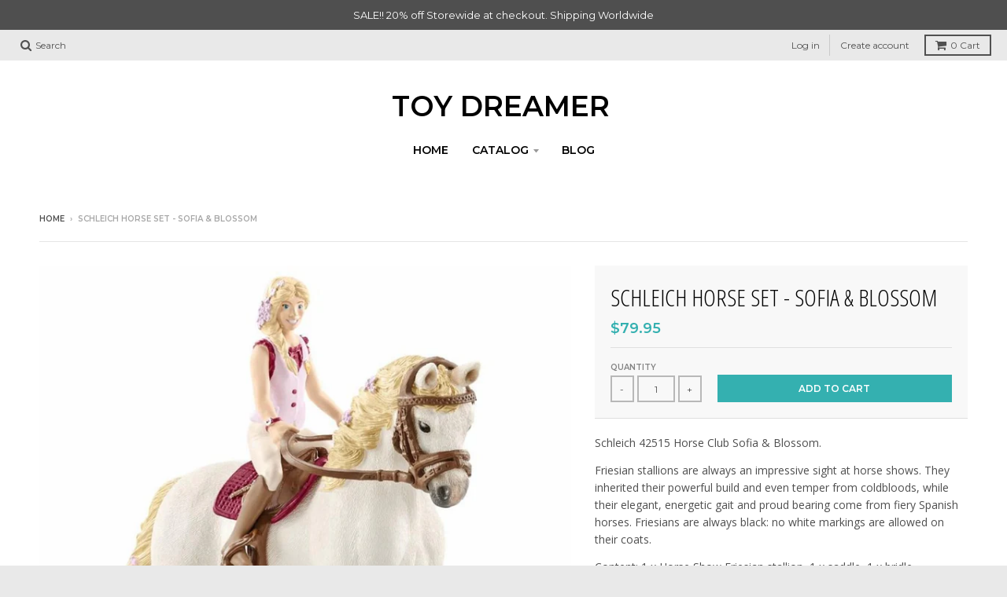

--- FILE ---
content_type: text/html; charset=utf-8
request_url: https://www.toydreamer.com/products/schleich-horse-club-sofia-blossom
body_size: 26815
content:
<!doctype html>
<!--[if IE 8]><html class="no-js lt-ie9" lang="en"> <![endif]-->
<!--[if IE 9 ]><html class="ie9 no-js"> <![endif]-->
<!--[if (gt IE 9)|!(IE)]><!--> <html class="no-js" lang="en"> <!--<![endif]-->
<head>
  <meta charset="utf-8">
  <meta http-equiv="X-UA-Compatible" content="IE=edge,chrome=1">
  <link rel="canonical" href="https://www.toydreamer.com/products/schleich-horse-club-sofia-blossom">
  <meta name="viewport" content="width=device-width,initial-scale=1">
  <meta name="theme-color" content="#34b0b0">

  

  <title>
    Schleich 42457 Friesian Stallion Riding Tournament &ndash; Toy Dreamer
  </title>

  
    <meta name="description" content="Schleich 42457 Friesian Stallion Riding Tournament. Schleich 2019. Friesian stallions are always an impressive sight at horse shows. They inherited their powerful build and even temper from coldbloods, while their elegant, energetic gait and proud bearing come from fiery Spanish horses. Friesians are always black: no white markings are allowed on their coats. Content: 1 x Horse Show Friesian stallion, 1 x saddle, 1 x bridle. Approx: 15 x 8.2 x 18 cm">
  

  
<meta property="og:site_name" content="Toy Dreamer">
<meta property="og:url" content="https://www.toydreamer.com/products/schleich-horse-club-sofia-blossom">
<meta property="og:title" content="Schleich Horse Set - Sofia & Blossom">
<meta property="og:type" content="product">
<meta property="og:description" content="Schleich 42457 Friesian Stallion Riding Tournament. Schleich 2019. Friesian stallions are always an impressive sight at horse shows. They inherited their powerful build and even temper from coldbloods, while their elegant, energetic gait and proud bearing come from fiery Spanish horses. Friesians are always black: no white markings are allowed on their coats. Content: 1 x Horse Show Friesian stallion, 1 x saddle, 1 x bridle. Approx: 15 x 8.2 x 18 cm"><meta property="og:price:amount" content="79.95">
  <meta property="og:price:currency" content="AUD"><meta property="og:image" content="http://www.toydreamer.com/cdn/shop/products/Schleich-42515-Horse-Club-Sofia-Blossom_1024x1024.jpg?v=1569495724">
<meta property="og:image:secure_url" content="https://www.toydreamer.com/cdn/shop/products/Schleich-42515-Horse-Club-Sofia-Blossom_1024x1024.jpg?v=1569495724">

<meta name="twitter:site" content="@">
<meta name="twitter:card" content="summary_large_image">
<meta name="twitter:title" content="Schleich Horse Set - Sofia & Blossom">
<meta name="twitter:description" content="Schleich 42457 Friesian Stallion Riding Tournament. Schleich 2019. Friesian stallions are always an impressive sight at horse shows. They inherited their powerful build and even temper from coldbloods, while their elegant, energetic gait and proud bearing come from fiery Spanish horses. Friesians are always black: no white markings are allowed on their coats. Content: 1 x Horse Show Friesian stallion, 1 x saddle, 1 x bridle. Approx: 15 x 8.2 x 18 cm">


  <script>window.performance && window.performance.mark && window.performance.mark('shopify.content_for_header.start');</script><meta id="shopify-digital-wallet" name="shopify-digital-wallet" content="/21090527/digital_wallets/dialog">
<meta name="shopify-checkout-api-token" content="a32c718da00fdb5ca5430eafc3d59b10">
<meta id="in-context-paypal-metadata" data-shop-id="21090527" data-venmo-supported="false" data-environment="production" data-locale="en_US" data-paypal-v4="true" data-currency="AUD">
<link rel="alternate" type="application/json+oembed" href="https://www.toydreamer.com/products/schleich-horse-club-sofia-blossom.oembed">
<script async="async" src="/checkouts/internal/preloads.js?locale=en-AU"></script>
<link rel="preconnect" href="https://shop.app" crossorigin="anonymous">
<script async="async" src="https://shop.app/checkouts/internal/preloads.js?locale=en-AU&shop_id=21090527" crossorigin="anonymous"></script>
<script id="apple-pay-shop-capabilities" type="application/json">{"shopId":21090527,"countryCode":"AU","currencyCode":"AUD","merchantCapabilities":["supports3DS"],"merchantId":"gid:\/\/shopify\/Shop\/21090527","merchantName":"Toy Dreamer","requiredBillingContactFields":["postalAddress","email"],"requiredShippingContactFields":["postalAddress","email"],"shippingType":"shipping","supportedNetworks":["visa","masterCard","amex","jcb"],"total":{"type":"pending","label":"Toy Dreamer","amount":"1.00"},"shopifyPaymentsEnabled":true,"supportsSubscriptions":true}</script>
<script id="shopify-features" type="application/json">{"accessToken":"a32c718da00fdb5ca5430eafc3d59b10","betas":["rich-media-storefront-analytics"],"domain":"www.toydreamer.com","predictiveSearch":true,"shopId":21090527,"locale":"en"}</script>
<script>var Shopify = Shopify || {};
Shopify.shop = "toy-dreamer.myshopify.com";
Shopify.locale = "en";
Shopify.currency = {"active":"AUD","rate":"1.0"};
Shopify.country = "AU";
Shopify.theme = {"name":"District","id":8958902311,"schema_name":"District","schema_version":"2.5.0","theme_store_id":735,"role":"main"};
Shopify.theme.handle = "null";
Shopify.theme.style = {"id":null,"handle":null};
Shopify.cdnHost = "www.toydreamer.com/cdn";
Shopify.routes = Shopify.routes || {};
Shopify.routes.root = "/";</script>
<script type="module">!function(o){(o.Shopify=o.Shopify||{}).modules=!0}(window);</script>
<script>!function(o){function n(){var o=[];function n(){o.push(Array.prototype.slice.apply(arguments))}return n.q=o,n}var t=o.Shopify=o.Shopify||{};t.loadFeatures=n(),t.autoloadFeatures=n()}(window);</script>
<script>
  window.ShopifyPay = window.ShopifyPay || {};
  window.ShopifyPay.apiHost = "shop.app\/pay";
  window.ShopifyPay.redirectState = null;
</script>
<script id="shop-js-analytics" type="application/json">{"pageType":"product"}</script>
<script defer="defer" async type="module" src="//www.toydreamer.com/cdn/shopifycloud/shop-js/modules/v2/client.init-shop-cart-sync_WVOgQShq.en.esm.js"></script>
<script defer="defer" async type="module" src="//www.toydreamer.com/cdn/shopifycloud/shop-js/modules/v2/chunk.common_C_13GLB1.esm.js"></script>
<script defer="defer" async type="module" src="//www.toydreamer.com/cdn/shopifycloud/shop-js/modules/v2/chunk.modal_CLfMGd0m.esm.js"></script>
<script type="module">
  await import("//www.toydreamer.com/cdn/shopifycloud/shop-js/modules/v2/client.init-shop-cart-sync_WVOgQShq.en.esm.js");
await import("//www.toydreamer.com/cdn/shopifycloud/shop-js/modules/v2/chunk.common_C_13GLB1.esm.js");
await import("//www.toydreamer.com/cdn/shopifycloud/shop-js/modules/v2/chunk.modal_CLfMGd0m.esm.js");

  window.Shopify.SignInWithShop?.initShopCartSync?.({"fedCMEnabled":true,"windoidEnabled":true});

</script>
<script>
  window.Shopify = window.Shopify || {};
  if (!window.Shopify.featureAssets) window.Shopify.featureAssets = {};
  window.Shopify.featureAssets['shop-js'] = {"shop-cart-sync":["modules/v2/client.shop-cart-sync_DuR37GeY.en.esm.js","modules/v2/chunk.common_C_13GLB1.esm.js","modules/v2/chunk.modal_CLfMGd0m.esm.js"],"init-fed-cm":["modules/v2/client.init-fed-cm_BucUoe6W.en.esm.js","modules/v2/chunk.common_C_13GLB1.esm.js","modules/v2/chunk.modal_CLfMGd0m.esm.js"],"shop-toast-manager":["modules/v2/client.shop-toast-manager_B0JfrpKj.en.esm.js","modules/v2/chunk.common_C_13GLB1.esm.js","modules/v2/chunk.modal_CLfMGd0m.esm.js"],"init-shop-cart-sync":["modules/v2/client.init-shop-cart-sync_WVOgQShq.en.esm.js","modules/v2/chunk.common_C_13GLB1.esm.js","modules/v2/chunk.modal_CLfMGd0m.esm.js"],"shop-button":["modules/v2/client.shop-button_B_U3bv27.en.esm.js","modules/v2/chunk.common_C_13GLB1.esm.js","modules/v2/chunk.modal_CLfMGd0m.esm.js"],"init-windoid":["modules/v2/client.init-windoid_DuP9q_di.en.esm.js","modules/v2/chunk.common_C_13GLB1.esm.js","modules/v2/chunk.modal_CLfMGd0m.esm.js"],"shop-cash-offers":["modules/v2/client.shop-cash-offers_BmULhtno.en.esm.js","modules/v2/chunk.common_C_13GLB1.esm.js","modules/v2/chunk.modal_CLfMGd0m.esm.js"],"pay-button":["modules/v2/client.pay-button_CrPSEbOK.en.esm.js","modules/v2/chunk.common_C_13GLB1.esm.js","modules/v2/chunk.modal_CLfMGd0m.esm.js"],"init-customer-accounts":["modules/v2/client.init-customer-accounts_jNk9cPYQ.en.esm.js","modules/v2/client.shop-login-button_DJ5ldayH.en.esm.js","modules/v2/chunk.common_C_13GLB1.esm.js","modules/v2/chunk.modal_CLfMGd0m.esm.js"],"avatar":["modules/v2/client.avatar_BTnouDA3.en.esm.js"],"checkout-modal":["modules/v2/client.checkout-modal_pBPyh9w8.en.esm.js","modules/v2/chunk.common_C_13GLB1.esm.js","modules/v2/chunk.modal_CLfMGd0m.esm.js"],"init-shop-for-new-customer-accounts":["modules/v2/client.init-shop-for-new-customer-accounts_BUoCy7a5.en.esm.js","modules/v2/client.shop-login-button_DJ5ldayH.en.esm.js","modules/v2/chunk.common_C_13GLB1.esm.js","modules/v2/chunk.modal_CLfMGd0m.esm.js"],"init-customer-accounts-sign-up":["modules/v2/client.init-customer-accounts-sign-up_CnczCz9H.en.esm.js","modules/v2/client.shop-login-button_DJ5ldayH.en.esm.js","modules/v2/chunk.common_C_13GLB1.esm.js","modules/v2/chunk.modal_CLfMGd0m.esm.js"],"init-shop-email-lookup-coordinator":["modules/v2/client.init-shop-email-lookup-coordinator_CzjY5t9o.en.esm.js","modules/v2/chunk.common_C_13GLB1.esm.js","modules/v2/chunk.modal_CLfMGd0m.esm.js"],"shop-follow-button":["modules/v2/client.shop-follow-button_CsYC63q7.en.esm.js","modules/v2/chunk.common_C_13GLB1.esm.js","modules/v2/chunk.modal_CLfMGd0m.esm.js"],"shop-login-button":["modules/v2/client.shop-login-button_DJ5ldayH.en.esm.js","modules/v2/chunk.common_C_13GLB1.esm.js","modules/v2/chunk.modal_CLfMGd0m.esm.js"],"shop-login":["modules/v2/client.shop-login_B9ccPdmx.en.esm.js","modules/v2/chunk.common_C_13GLB1.esm.js","modules/v2/chunk.modal_CLfMGd0m.esm.js"],"lead-capture":["modules/v2/client.lead-capture_D0K_KgYb.en.esm.js","modules/v2/chunk.common_C_13GLB1.esm.js","modules/v2/chunk.modal_CLfMGd0m.esm.js"],"payment-terms":["modules/v2/client.payment-terms_BWmiNN46.en.esm.js","modules/v2/chunk.common_C_13GLB1.esm.js","modules/v2/chunk.modal_CLfMGd0m.esm.js"]};
</script>
<script>(function() {
  var isLoaded = false;
  function asyncLoad() {
    if (isLoaded) return;
    isLoaded = true;
    var urls = ["https:\/\/chimpstatic.com\/mcjs-connected\/js\/users\/dbac2bf057621ac8c87fe0125\/4c34927a86bb064712dc61cdb.js?shop=toy-dreamer.myshopify.com","https:\/\/chimpstatic.com\/mcjs-connected\/js\/users\/dbac2bf057621ac8c87fe0125\/d7fdf41ffa270c792823748f3.js?shop=toy-dreamer.myshopify.com","\/\/satcb.azureedge.net\/Scripts\/satcb.min.js?shop=toy-dreamer.myshopify.com"];
    for (var i = 0; i < urls.length; i++) {
      var s = document.createElement('script');
      s.type = 'text/javascript';
      s.async = true;
      s.src = urls[i];
      var x = document.getElementsByTagName('script')[0];
      x.parentNode.insertBefore(s, x);
    }
  };
  if(window.attachEvent) {
    window.attachEvent('onload', asyncLoad);
  } else {
    window.addEventListener('load', asyncLoad, false);
  }
})();</script>
<script id="__st">var __st={"a":21090527,"offset":39600,"reqid":"82dc16e0-6a66-46ee-8523-1b743967ff2a-1769622898","pageurl":"www.toydreamer.com\/products\/schleich-horse-club-sofia-blossom","u":"d18762f612fe","p":"product","rtyp":"product","rid":3947929141313};</script>
<script>window.ShopifyPaypalV4VisibilityTracking = true;</script>
<script id="captcha-bootstrap">!function(){'use strict';const t='contact',e='account',n='new_comment',o=[[t,t],['blogs',n],['comments',n],[t,'customer']],c=[[e,'customer_login'],[e,'guest_login'],[e,'recover_customer_password'],[e,'create_customer']],r=t=>t.map((([t,e])=>`form[action*='/${t}']:not([data-nocaptcha='true']) input[name='form_type'][value='${e}']`)).join(','),a=t=>()=>t?[...document.querySelectorAll(t)].map((t=>t.form)):[];function s(){const t=[...o],e=r(t);return a(e)}const i='password',u='form_key',d=['recaptcha-v3-token','g-recaptcha-response','h-captcha-response',i],f=()=>{try{return window.sessionStorage}catch{return}},m='__shopify_v',_=t=>t.elements[u];function p(t,e,n=!1){try{const o=window.sessionStorage,c=JSON.parse(o.getItem(e)),{data:r}=function(t){const{data:e,action:n}=t;return t[m]||n?{data:e,action:n}:{data:t,action:n}}(c);for(const[e,n]of Object.entries(r))t.elements[e]&&(t.elements[e].value=n);n&&o.removeItem(e)}catch(o){console.error('form repopulation failed',{error:o})}}const l='form_type',E='cptcha';function T(t){t.dataset[E]=!0}const w=window,h=w.document,L='Shopify',v='ce_forms',y='captcha';let A=!1;((t,e)=>{const n=(g='f06e6c50-85a8-45c8-87d0-21a2b65856fe',I='https://cdn.shopify.com/shopifycloud/storefront-forms-hcaptcha/ce_storefront_forms_captcha_hcaptcha.v1.5.2.iife.js',D={infoText:'Protected by hCaptcha',privacyText:'Privacy',termsText:'Terms'},(t,e,n)=>{const o=w[L][v],c=o.bindForm;if(c)return c(t,g,e,D).then(n);var r;o.q.push([[t,g,e,D],n]),r=I,A||(h.body.append(Object.assign(h.createElement('script'),{id:'captcha-provider',async:!0,src:r})),A=!0)});var g,I,D;w[L]=w[L]||{},w[L][v]=w[L][v]||{},w[L][v].q=[],w[L][y]=w[L][y]||{},w[L][y].protect=function(t,e){n(t,void 0,e),T(t)},Object.freeze(w[L][y]),function(t,e,n,w,h,L){const[v,y,A,g]=function(t,e,n){const i=e?o:[],u=t?c:[],d=[...i,...u],f=r(d),m=r(i),_=r(d.filter((([t,e])=>n.includes(e))));return[a(f),a(m),a(_),s()]}(w,h,L),I=t=>{const e=t.target;return e instanceof HTMLFormElement?e:e&&e.form},D=t=>v().includes(t);t.addEventListener('submit',(t=>{const e=I(t);if(!e)return;const n=D(e)&&!e.dataset.hcaptchaBound&&!e.dataset.recaptchaBound,o=_(e),c=g().includes(e)&&(!o||!o.value);(n||c)&&t.preventDefault(),c&&!n&&(function(t){try{if(!f())return;!function(t){const e=f();if(!e)return;const n=_(t);if(!n)return;const o=n.value;o&&e.removeItem(o)}(t);const e=Array.from(Array(32),(()=>Math.random().toString(36)[2])).join('');!function(t,e){_(t)||t.append(Object.assign(document.createElement('input'),{type:'hidden',name:u})),t.elements[u].value=e}(t,e),function(t,e){const n=f();if(!n)return;const o=[...t.querySelectorAll(`input[type='${i}']`)].map((({name:t})=>t)),c=[...d,...o],r={};for(const[a,s]of new FormData(t).entries())c.includes(a)||(r[a]=s);n.setItem(e,JSON.stringify({[m]:1,action:t.action,data:r}))}(t,e)}catch(e){console.error('failed to persist form',e)}}(e),e.submit())}));const S=(t,e)=>{t&&!t.dataset[E]&&(n(t,e.some((e=>e===t))),T(t))};for(const o of['focusin','change'])t.addEventListener(o,(t=>{const e=I(t);D(e)&&S(e,y())}));const B=e.get('form_key'),M=e.get(l),P=B&&M;t.addEventListener('DOMContentLoaded',(()=>{const t=y();if(P)for(const e of t)e.elements[l].value===M&&p(e,B);[...new Set([...A(),...v().filter((t=>'true'===t.dataset.shopifyCaptcha))])].forEach((e=>S(e,t)))}))}(h,new URLSearchParams(w.location.search),n,t,e,['guest_login'])})(!0,!0)}();</script>
<script integrity="sha256-4kQ18oKyAcykRKYeNunJcIwy7WH5gtpwJnB7kiuLZ1E=" data-source-attribution="shopify.loadfeatures" defer="defer" src="//www.toydreamer.com/cdn/shopifycloud/storefront/assets/storefront/load_feature-a0a9edcb.js" crossorigin="anonymous"></script>
<script crossorigin="anonymous" defer="defer" src="//www.toydreamer.com/cdn/shopifycloud/storefront/assets/shopify_pay/storefront-65b4c6d7.js?v=20250812"></script>
<script data-source-attribution="shopify.dynamic_checkout.dynamic.init">var Shopify=Shopify||{};Shopify.PaymentButton=Shopify.PaymentButton||{isStorefrontPortableWallets:!0,init:function(){window.Shopify.PaymentButton.init=function(){};var t=document.createElement("script");t.src="https://www.toydreamer.com/cdn/shopifycloud/portable-wallets/latest/portable-wallets.en.js",t.type="module",document.head.appendChild(t)}};
</script>
<script data-source-attribution="shopify.dynamic_checkout.buyer_consent">
  function portableWalletsHideBuyerConsent(e){var t=document.getElementById("shopify-buyer-consent"),n=document.getElementById("shopify-subscription-policy-button");t&&n&&(t.classList.add("hidden"),t.setAttribute("aria-hidden","true"),n.removeEventListener("click",e))}function portableWalletsShowBuyerConsent(e){var t=document.getElementById("shopify-buyer-consent"),n=document.getElementById("shopify-subscription-policy-button");t&&n&&(t.classList.remove("hidden"),t.removeAttribute("aria-hidden"),n.addEventListener("click",e))}window.Shopify?.PaymentButton&&(window.Shopify.PaymentButton.hideBuyerConsent=portableWalletsHideBuyerConsent,window.Shopify.PaymentButton.showBuyerConsent=portableWalletsShowBuyerConsent);
</script>
<script data-source-attribution="shopify.dynamic_checkout.cart.bootstrap">document.addEventListener("DOMContentLoaded",(function(){function t(){return document.querySelector("shopify-accelerated-checkout-cart, shopify-accelerated-checkout")}if(t())Shopify.PaymentButton.init();else{new MutationObserver((function(e,n){t()&&(Shopify.PaymentButton.init(),n.disconnect())})).observe(document.body,{childList:!0,subtree:!0})}}));
</script>
<script id='scb4127' type='text/javascript' async='' src='https://www.toydreamer.com/cdn/shopifycloud/privacy-banner/storefront-banner.js'></script><link id="shopify-accelerated-checkout-styles" rel="stylesheet" media="screen" href="https://www.toydreamer.com/cdn/shopifycloud/portable-wallets/latest/accelerated-checkout-backwards-compat.css" crossorigin="anonymous">
<style id="shopify-accelerated-checkout-cart">
        #shopify-buyer-consent {
  margin-top: 1em;
  display: inline-block;
  width: 100%;
}

#shopify-buyer-consent.hidden {
  display: none;
}

#shopify-subscription-policy-button {
  background: none;
  border: none;
  padding: 0;
  text-decoration: underline;
  font-size: inherit;
  cursor: pointer;
}

#shopify-subscription-policy-button::before {
  box-shadow: none;
}

      </style>

<script>window.performance && window.performance.mark && window.performance.mark('shopify.content_for_header.end');</script>

  
  
  

  
  
  
  
  
    <link href="//fonts.googleapis.com/css?family=Open+Sans+Condensed:300,300italic|Open+Sans:400,400italic,700,700italic|Montserrat:400,700|" rel="stylesheet" type="text/css" media="all" />
  


  <link href="//www.toydreamer.com/cdn/shop/t/7/assets/theme.scss.css?v=110581753685888990291703065686" rel="stylesheet" type="text/css" media="all" />

  

  <!-- /snippets/oldIE-js.liquid -->


<!--[if lt IE 9]>

<script src="//cdnjs.cloudflare.com/ajax/libs/html5shiv/3.7.2/html5shiv.min.js" type="text/javascript"></script>
<script src="//www.toydreamer.com/cdn/shop/t/7/assets/respond.min.js?v=52248677837542619231518648754" type="text/javascript"></script>
<link href="//www.toydreamer.com/cdn/shop/t/7/assets/respond-proxy.html" id="respond-proxy" rel="respond-proxy" />
<link href="//www.toydreamer.com/search?q=c4924ccd19a16e2e7b7babb81d2ea440" id="respond-redirect" rel="respond-redirect" />
<script src="//www.toydreamer.com/search?q=c4924ccd19a16e2e7b7babb81d2ea440" type="text/javascript"></script>
<![endif]-->

  <script>
    window.StyleHatch = window.StyleHatch || {};
    StyleHatch.currencyFormat = "${{amount}}";
    StyleHatch.Strings = {
      instagramAddToken: "Add your Instagram access token.",
      instagramInvalidToken: "The Instagram access token is invalid. Check to make sure you added the complete token.",
      instagramRateLimitToken: "Your store is currently over Instagram\u0026#39;s rate limit. Contact Style Hatch support for details.",
      addToCart: "Add to Cart",
      soldOut: "Sold Out"
    }
    StyleHatch.ajaxCartEnable = true;
    // Post defer
    window.addEventListener('DOMContentLoaded', function() {
      (function( $ ) {
      

      
      
      })(jq223);
    });
    document.documentElement.className = document.documentElement.className.replace('no-js', 'js');
  </script>

  <script type="text/javascript">
    window.lazySizesConfig = window.lazySizesConfig || {};
    window.lazySizesConfig.expand = 1200;
    window.lazySizesConfig.loadMode = 3;
    window.lazySizesConfig.ricTimeout = 50;
  </script>
  <!--[if (gt IE 9)|!(IE)]><!--><script src="//www.toydreamer.com/cdn/shop/t/7/assets/lazysizes.min.js?v=32691578816191578311518648754" async="async"></script><!--<![endif]-->
  <!--[if lte IE 9]><script src="//www.toydreamer.com/cdn/shop/t/7/assets/lazysizes.min.js?v=32691578816191578311518648754"></script><![endif]-->
  <!--[if (gt IE 9)|!(IE)]><!--><script src="//www.toydreamer.com/cdn/shop/t/7/assets/vendor.js?v=183859201010821466901518648754" defer="defer"></script><!--<![endif]-->
  <!--[if lte IE 9]><script src="//www.toydreamer.com/cdn/shop/t/7/assets/vendor.js?v=183859201010821466901518648754"></script><![endif]-->
  
  <!--[if (gt IE 9)|!(IE)]><!--><script src="//www.toydreamer.com/cdn/shop/t/7/assets/theme.min.js?v=64011267611402013401518648754" defer="defer"></script><!--<![endif]-->
  <!--[if lte IE 9]><script src="//www.toydreamer.com/cdn/shop/t/7/assets/theme.min.js?v=64011267611402013401518648754"></script><![endif]-->

<!-- "snippets/sca-quick-view-init.liquid" was not rendered, the associated app was uninstalled -->
 <link href="https://monorail-edge.shopifysvc.com" rel="dns-prefetch">
<script>(function(){if ("sendBeacon" in navigator && "performance" in window) {try {var session_token_from_headers = performance.getEntriesByType('navigation')[0].serverTiming.find(x => x.name == '_s').description;} catch {var session_token_from_headers = undefined;}var session_cookie_matches = document.cookie.match(/_shopify_s=([^;]*)/);var session_token_from_cookie = session_cookie_matches && session_cookie_matches.length === 2 ? session_cookie_matches[1] : "";var session_token = session_token_from_headers || session_token_from_cookie || "";function handle_abandonment_event(e) {var entries = performance.getEntries().filter(function(entry) {return /monorail-edge.shopifysvc.com/.test(entry.name);});if (!window.abandonment_tracked && entries.length === 0) {window.abandonment_tracked = true;var currentMs = Date.now();var navigation_start = performance.timing.navigationStart;var payload = {shop_id: 21090527,url: window.location.href,navigation_start,duration: currentMs - navigation_start,session_token,page_type: "product"};window.navigator.sendBeacon("https://monorail-edge.shopifysvc.com/v1/produce", JSON.stringify({schema_id: "online_store_buyer_site_abandonment/1.1",payload: payload,metadata: {event_created_at_ms: currentMs,event_sent_at_ms: currentMs}}));}}window.addEventListener('pagehide', handle_abandonment_event);}}());</script>
<script id="web-pixels-manager-setup">(function e(e,d,r,n,o){if(void 0===o&&(o={}),!Boolean(null===(a=null===(i=window.Shopify)||void 0===i?void 0:i.analytics)||void 0===a?void 0:a.replayQueue)){var i,a;window.Shopify=window.Shopify||{};var t=window.Shopify;t.analytics=t.analytics||{};var s=t.analytics;s.replayQueue=[],s.publish=function(e,d,r){return s.replayQueue.push([e,d,r]),!0};try{self.performance.mark("wpm:start")}catch(e){}var l=function(){var e={modern:/Edge?\/(1{2}[4-9]|1[2-9]\d|[2-9]\d{2}|\d{4,})\.\d+(\.\d+|)|Firefox\/(1{2}[4-9]|1[2-9]\d|[2-9]\d{2}|\d{4,})\.\d+(\.\d+|)|Chrom(ium|e)\/(9{2}|\d{3,})\.\d+(\.\d+|)|(Maci|X1{2}).+ Version\/(15\.\d+|(1[6-9]|[2-9]\d|\d{3,})\.\d+)([,.]\d+|)( \(\w+\)|)( Mobile\/\w+|) Safari\/|Chrome.+OPR\/(9{2}|\d{3,})\.\d+\.\d+|(CPU[ +]OS|iPhone[ +]OS|CPU[ +]iPhone|CPU IPhone OS|CPU iPad OS)[ +]+(15[._]\d+|(1[6-9]|[2-9]\d|\d{3,})[._]\d+)([._]\d+|)|Android:?[ /-](13[3-9]|1[4-9]\d|[2-9]\d{2}|\d{4,})(\.\d+|)(\.\d+|)|Android.+Firefox\/(13[5-9]|1[4-9]\d|[2-9]\d{2}|\d{4,})\.\d+(\.\d+|)|Android.+Chrom(ium|e)\/(13[3-9]|1[4-9]\d|[2-9]\d{2}|\d{4,})\.\d+(\.\d+|)|SamsungBrowser\/([2-9]\d|\d{3,})\.\d+/,legacy:/Edge?\/(1[6-9]|[2-9]\d|\d{3,})\.\d+(\.\d+|)|Firefox\/(5[4-9]|[6-9]\d|\d{3,})\.\d+(\.\d+|)|Chrom(ium|e)\/(5[1-9]|[6-9]\d|\d{3,})\.\d+(\.\d+|)([\d.]+$|.*Safari\/(?![\d.]+ Edge\/[\d.]+$))|(Maci|X1{2}).+ Version\/(10\.\d+|(1[1-9]|[2-9]\d|\d{3,})\.\d+)([,.]\d+|)( \(\w+\)|)( Mobile\/\w+|) Safari\/|Chrome.+OPR\/(3[89]|[4-9]\d|\d{3,})\.\d+\.\d+|(CPU[ +]OS|iPhone[ +]OS|CPU[ +]iPhone|CPU IPhone OS|CPU iPad OS)[ +]+(10[._]\d+|(1[1-9]|[2-9]\d|\d{3,})[._]\d+)([._]\d+|)|Android:?[ /-](13[3-9]|1[4-9]\d|[2-9]\d{2}|\d{4,})(\.\d+|)(\.\d+|)|Mobile Safari.+OPR\/([89]\d|\d{3,})\.\d+\.\d+|Android.+Firefox\/(13[5-9]|1[4-9]\d|[2-9]\d{2}|\d{4,})\.\d+(\.\d+|)|Android.+Chrom(ium|e)\/(13[3-9]|1[4-9]\d|[2-9]\d{2}|\d{4,})\.\d+(\.\d+|)|Android.+(UC? ?Browser|UCWEB|U3)[ /]?(15\.([5-9]|\d{2,})|(1[6-9]|[2-9]\d|\d{3,})\.\d+)\.\d+|SamsungBrowser\/(5\.\d+|([6-9]|\d{2,})\.\d+)|Android.+MQ{2}Browser\/(14(\.(9|\d{2,})|)|(1[5-9]|[2-9]\d|\d{3,})(\.\d+|))(\.\d+|)|K[Aa][Ii]OS\/(3\.\d+|([4-9]|\d{2,})\.\d+)(\.\d+|)/},d=e.modern,r=e.legacy,n=navigator.userAgent;return n.match(d)?"modern":n.match(r)?"legacy":"unknown"}(),u="modern"===l?"modern":"legacy",c=(null!=n?n:{modern:"",legacy:""})[u],f=function(e){return[e.baseUrl,"/wpm","/b",e.hashVersion,"modern"===e.buildTarget?"m":"l",".js"].join("")}({baseUrl:d,hashVersion:r,buildTarget:u}),m=function(e){var d=e.version,r=e.bundleTarget,n=e.surface,o=e.pageUrl,i=e.monorailEndpoint;return{emit:function(e){var a=e.status,t=e.errorMsg,s=(new Date).getTime(),l=JSON.stringify({metadata:{event_sent_at_ms:s},events:[{schema_id:"web_pixels_manager_load/3.1",payload:{version:d,bundle_target:r,page_url:o,status:a,surface:n,error_msg:t},metadata:{event_created_at_ms:s}}]});if(!i)return console&&console.warn&&console.warn("[Web Pixels Manager] No Monorail endpoint provided, skipping logging."),!1;try{return self.navigator.sendBeacon.bind(self.navigator)(i,l)}catch(e){}var u=new XMLHttpRequest;try{return u.open("POST",i,!0),u.setRequestHeader("Content-Type","text/plain"),u.send(l),!0}catch(e){return console&&console.warn&&console.warn("[Web Pixels Manager] Got an unhandled error while logging to Monorail."),!1}}}}({version:r,bundleTarget:l,surface:e.surface,pageUrl:self.location.href,monorailEndpoint:e.monorailEndpoint});try{o.browserTarget=l,function(e){var d=e.src,r=e.async,n=void 0===r||r,o=e.onload,i=e.onerror,a=e.sri,t=e.scriptDataAttributes,s=void 0===t?{}:t,l=document.createElement("script"),u=document.querySelector("head"),c=document.querySelector("body");if(l.async=n,l.src=d,a&&(l.integrity=a,l.crossOrigin="anonymous"),s)for(var f in s)if(Object.prototype.hasOwnProperty.call(s,f))try{l.dataset[f]=s[f]}catch(e){}if(o&&l.addEventListener("load",o),i&&l.addEventListener("error",i),u)u.appendChild(l);else{if(!c)throw new Error("Did not find a head or body element to append the script");c.appendChild(l)}}({src:f,async:!0,onload:function(){if(!function(){var e,d;return Boolean(null===(d=null===(e=window.Shopify)||void 0===e?void 0:e.analytics)||void 0===d?void 0:d.initialized)}()){var d=window.webPixelsManager.init(e)||void 0;if(d){var r=window.Shopify.analytics;r.replayQueue.forEach((function(e){var r=e[0],n=e[1],o=e[2];d.publishCustomEvent(r,n,o)})),r.replayQueue=[],r.publish=d.publishCustomEvent,r.visitor=d.visitor,r.initialized=!0}}},onerror:function(){return m.emit({status:"failed",errorMsg:"".concat(f," has failed to load")})},sri:function(e){var d=/^sha384-[A-Za-z0-9+/=]+$/;return"string"==typeof e&&d.test(e)}(c)?c:"",scriptDataAttributes:o}),m.emit({status:"loading"})}catch(e){m.emit({status:"failed",errorMsg:(null==e?void 0:e.message)||"Unknown error"})}}})({shopId: 21090527,storefrontBaseUrl: "https://www.toydreamer.com",extensionsBaseUrl: "https://extensions.shopifycdn.com/cdn/shopifycloud/web-pixels-manager",monorailEndpoint: "https://monorail-edge.shopifysvc.com/unstable/produce_batch",surface: "storefront-renderer",enabledBetaFlags: ["2dca8a86"],webPixelsConfigList: [{"id":"shopify-app-pixel","configuration":"{}","eventPayloadVersion":"v1","runtimeContext":"STRICT","scriptVersion":"0450","apiClientId":"shopify-pixel","type":"APP","privacyPurposes":["ANALYTICS","MARKETING"]},{"id":"shopify-custom-pixel","eventPayloadVersion":"v1","runtimeContext":"LAX","scriptVersion":"0450","apiClientId":"shopify-pixel","type":"CUSTOM","privacyPurposes":["ANALYTICS","MARKETING"]}],isMerchantRequest: false,initData: {"shop":{"name":"Toy Dreamer","paymentSettings":{"currencyCode":"AUD"},"myshopifyDomain":"toy-dreamer.myshopify.com","countryCode":"AU","storefrontUrl":"https:\/\/www.toydreamer.com"},"customer":null,"cart":null,"checkout":null,"productVariants":[{"price":{"amount":79.95,"currencyCode":"AUD"},"product":{"title":"Schleich Horse Set - Sofia \u0026 Blossom","vendor":"Schleich","id":"3947929141313","untranslatedTitle":"Schleich Horse Set - Sofia \u0026 Blossom","url":"\/products\/schleich-horse-club-sofia-blossom","type":"Horse Club"},"id":"29524274741313","image":{"src":"\/\/www.toydreamer.com\/cdn\/shop\/products\/Schleich-42515-Horse-Club-Sofia-Blossom.jpg?v=1569495724"},"sku":"SC42515","title":"Default Title","untranslatedTitle":"Default Title"}],"purchasingCompany":null},},"https://www.toydreamer.com/cdn","fcfee988w5aeb613cpc8e4bc33m6693e112",{"modern":"","legacy":""},{"shopId":"21090527","storefrontBaseUrl":"https:\/\/www.toydreamer.com","extensionBaseUrl":"https:\/\/extensions.shopifycdn.com\/cdn\/shopifycloud\/web-pixels-manager","surface":"storefront-renderer","enabledBetaFlags":"[\"2dca8a86\"]","isMerchantRequest":"false","hashVersion":"fcfee988w5aeb613cpc8e4bc33m6693e112","publish":"custom","events":"[[\"page_viewed\",{}],[\"product_viewed\",{\"productVariant\":{\"price\":{\"amount\":79.95,\"currencyCode\":\"AUD\"},\"product\":{\"title\":\"Schleich Horse Set - Sofia \u0026 Blossom\",\"vendor\":\"Schleich\",\"id\":\"3947929141313\",\"untranslatedTitle\":\"Schleich Horse Set - Sofia \u0026 Blossom\",\"url\":\"\/products\/schleich-horse-club-sofia-blossom\",\"type\":\"Horse Club\"},\"id\":\"29524274741313\",\"image\":{\"src\":\"\/\/www.toydreamer.com\/cdn\/shop\/products\/Schleich-42515-Horse-Club-Sofia-Blossom.jpg?v=1569495724\"},\"sku\":\"SC42515\",\"title\":\"Default Title\",\"untranslatedTitle\":\"Default Title\"}}]]"});</script><script>
  window.ShopifyAnalytics = window.ShopifyAnalytics || {};
  window.ShopifyAnalytics.meta = window.ShopifyAnalytics.meta || {};
  window.ShopifyAnalytics.meta.currency = 'AUD';
  var meta = {"product":{"id":3947929141313,"gid":"gid:\/\/shopify\/Product\/3947929141313","vendor":"Schleich","type":"Horse Club","handle":"schleich-horse-club-sofia-blossom","variants":[{"id":29524274741313,"price":7995,"name":"Schleich Horse Set - Sofia \u0026 Blossom","public_title":null,"sku":"SC42515"}],"remote":false},"page":{"pageType":"product","resourceType":"product","resourceId":3947929141313,"requestId":"82dc16e0-6a66-46ee-8523-1b743967ff2a-1769622898"}};
  for (var attr in meta) {
    window.ShopifyAnalytics.meta[attr] = meta[attr];
  }
</script>
<script class="analytics">
  (function () {
    var customDocumentWrite = function(content) {
      var jquery = null;

      if (window.jQuery) {
        jquery = window.jQuery;
      } else if (window.Checkout && window.Checkout.$) {
        jquery = window.Checkout.$;
      }

      if (jquery) {
        jquery('body').append(content);
      }
    };

    var hasLoggedConversion = function(token) {
      if (token) {
        return document.cookie.indexOf('loggedConversion=' + token) !== -1;
      }
      return false;
    }

    var setCookieIfConversion = function(token) {
      if (token) {
        var twoMonthsFromNow = new Date(Date.now());
        twoMonthsFromNow.setMonth(twoMonthsFromNow.getMonth() + 2);

        document.cookie = 'loggedConversion=' + token + '; expires=' + twoMonthsFromNow;
      }
    }

    var trekkie = window.ShopifyAnalytics.lib = window.trekkie = window.trekkie || [];
    if (trekkie.integrations) {
      return;
    }
    trekkie.methods = [
      'identify',
      'page',
      'ready',
      'track',
      'trackForm',
      'trackLink'
    ];
    trekkie.factory = function(method) {
      return function() {
        var args = Array.prototype.slice.call(arguments);
        args.unshift(method);
        trekkie.push(args);
        return trekkie;
      };
    };
    for (var i = 0; i < trekkie.methods.length; i++) {
      var key = trekkie.methods[i];
      trekkie[key] = trekkie.factory(key);
    }
    trekkie.load = function(config) {
      trekkie.config = config || {};
      trekkie.config.initialDocumentCookie = document.cookie;
      var first = document.getElementsByTagName('script')[0];
      var script = document.createElement('script');
      script.type = 'text/javascript';
      script.onerror = function(e) {
        var scriptFallback = document.createElement('script');
        scriptFallback.type = 'text/javascript';
        scriptFallback.onerror = function(error) {
                var Monorail = {
      produce: function produce(monorailDomain, schemaId, payload) {
        var currentMs = new Date().getTime();
        var event = {
          schema_id: schemaId,
          payload: payload,
          metadata: {
            event_created_at_ms: currentMs,
            event_sent_at_ms: currentMs
          }
        };
        return Monorail.sendRequest("https://" + monorailDomain + "/v1/produce", JSON.stringify(event));
      },
      sendRequest: function sendRequest(endpointUrl, payload) {
        // Try the sendBeacon API
        if (window && window.navigator && typeof window.navigator.sendBeacon === 'function' && typeof window.Blob === 'function' && !Monorail.isIos12()) {
          var blobData = new window.Blob([payload], {
            type: 'text/plain'
          });

          if (window.navigator.sendBeacon(endpointUrl, blobData)) {
            return true;
          } // sendBeacon was not successful

        } // XHR beacon

        var xhr = new XMLHttpRequest();

        try {
          xhr.open('POST', endpointUrl);
          xhr.setRequestHeader('Content-Type', 'text/plain');
          xhr.send(payload);
        } catch (e) {
          console.log(e);
        }

        return false;
      },
      isIos12: function isIos12() {
        return window.navigator.userAgent.lastIndexOf('iPhone; CPU iPhone OS 12_') !== -1 || window.navigator.userAgent.lastIndexOf('iPad; CPU OS 12_') !== -1;
      }
    };
    Monorail.produce('monorail-edge.shopifysvc.com',
      'trekkie_storefront_load_errors/1.1',
      {shop_id: 21090527,
      theme_id: 8958902311,
      app_name: "storefront",
      context_url: window.location.href,
      source_url: "//www.toydreamer.com/cdn/s/trekkie.storefront.a804e9514e4efded663580eddd6991fcc12b5451.min.js"});

        };
        scriptFallback.async = true;
        scriptFallback.src = '//www.toydreamer.com/cdn/s/trekkie.storefront.a804e9514e4efded663580eddd6991fcc12b5451.min.js';
        first.parentNode.insertBefore(scriptFallback, first);
      };
      script.async = true;
      script.src = '//www.toydreamer.com/cdn/s/trekkie.storefront.a804e9514e4efded663580eddd6991fcc12b5451.min.js';
      first.parentNode.insertBefore(script, first);
    };
    trekkie.load(
      {"Trekkie":{"appName":"storefront","development":false,"defaultAttributes":{"shopId":21090527,"isMerchantRequest":null,"themeId":8958902311,"themeCityHash":"8153961362421464314","contentLanguage":"en","currency":"AUD","eventMetadataId":"9d53a3ef-5f4e-4f39-844c-8a83ce0f31eb"},"isServerSideCookieWritingEnabled":true,"monorailRegion":"shop_domain","enabledBetaFlags":["65f19447","b5387b81"]},"Session Attribution":{},"S2S":{"facebookCapiEnabled":false,"source":"trekkie-storefront-renderer","apiClientId":580111}}
    );

    var loaded = false;
    trekkie.ready(function() {
      if (loaded) return;
      loaded = true;

      window.ShopifyAnalytics.lib = window.trekkie;

      var originalDocumentWrite = document.write;
      document.write = customDocumentWrite;
      try { window.ShopifyAnalytics.merchantGoogleAnalytics.call(this); } catch(error) {};
      document.write = originalDocumentWrite;

      window.ShopifyAnalytics.lib.page(null,{"pageType":"product","resourceType":"product","resourceId":3947929141313,"requestId":"82dc16e0-6a66-46ee-8523-1b743967ff2a-1769622898","shopifyEmitted":true});

      var match = window.location.pathname.match(/checkouts\/(.+)\/(thank_you|post_purchase)/)
      var token = match? match[1]: undefined;
      if (!hasLoggedConversion(token)) {
        setCookieIfConversion(token);
        window.ShopifyAnalytics.lib.track("Viewed Product",{"currency":"AUD","variantId":29524274741313,"productId":3947929141313,"productGid":"gid:\/\/shopify\/Product\/3947929141313","name":"Schleich Horse Set - Sofia \u0026 Blossom","price":"79.95","sku":"SC42515","brand":"Schleich","variant":null,"category":"Horse Club","nonInteraction":true,"remote":false},undefined,undefined,{"shopifyEmitted":true});
      window.ShopifyAnalytics.lib.track("monorail:\/\/trekkie_storefront_viewed_product\/1.1",{"currency":"AUD","variantId":29524274741313,"productId":3947929141313,"productGid":"gid:\/\/shopify\/Product\/3947929141313","name":"Schleich Horse Set - Sofia \u0026 Blossom","price":"79.95","sku":"SC42515","brand":"Schleich","variant":null,"category":"Horse Club","nonInteraction":true,"remote":false,"referer":"https:\/\/www.toydreamer.com\/products\/schleich-horse-club-sofia-blossom"});
      }
    });


        var eventsListenerScript = document.createElement('script');
        eventsListenerScript.async = true;
        eventsListenerScript.src = "//www.toydreamer.com/cdn/shopifycloud/storefront/assets/shop_events_listener-3da45d37.js";
        document.getElementsByTagName('head')[0].appendChild(eventsListenerScript);

})();</script>
<script
  defer
  src="https://www.toydreamer.com/cdn/shopifycloud/perf-kit/shopify-perf-kit-3.1.0.min.js"
  data-application="storefront-renderer"
  data-shop-id="21090527"
  data-render-region="gcp-us-east1"
  data-page-type="product"
  data-theme-instance-id="8958902311"
  data-theme-name="District"
  data-theme-version="2.5.0"
  data-monorail-region="shop_domain"
  data-resource-timing-sampling-rate="10"
  data-shs="true"
  data-shs-beacon="true"
  data-shs-export-with-fetch="true"
  data-shs-logs-sample-rate="1"
  data-shs-beacon-endpoint="https://www.toydreamer.com/api/collect"
></script>
</head>

<body id="schleich-42457-friesian-stallion-riding-tournament" class="template-product" data-template-directory="" data-template="product" >

  <div id="page">
    <div id="shopify-section-promos" class="shopify-section promos"><div data-section-id="promos" data-section-type="promos-section" data-scroll-lock="false">
  
    
    

    
    

    
    
      <div id="block-1482144691692" class="promo-popup promo-popup-1482144691692 style-overlay"
        data-type="popup"
        data-show-delay="5000"
        data-show-again-delay="3"
        data-homepage-limit="false"
        data-visitor-limit="true"
        data-visitor="true"
        data-show-for="both"
        data-id="1482144691692"
        >
        
          <div class="popup-image">
            <img src="//www.toydreamer.com/cdn/shop/files/subscribe-button_400x.jpg?v=1613729078"
              srcset="//www.toydreamer.com/cdn/shop/files/subscribe-button_400x.jpg?v=1613729078 1x, //www.toydreamer.com/cdn/shop/files/subscribe-button_400x@2x.jpg?v=1613729078 2x"
              alt="Toy Dreamer" />
          </div>
        
        <div class="wrapper">
          <div class="popup-close">
            <span class="icon-text">
              <span class="icon icon-close" aria-hidden="true"></span>
              <span class="text">Close</span>
            </span>
          </div>
          <div class="popup-container">
            <div class="popup-message">
              <h4>20% off Store Wide Sale !!</h4>
              <p>Stay connected with our updates and offers by joining our mailing list.</p>
            </div>
            
              <div class="popup-email">
                <!-- /snippets/newsletter-subscribe.liquid -->
<form method="post" action="/contact#contact_form" id="contact_form" accept-charset="UTF-8" class="contact-form"><input type="hidden" name="form_type" value="customer" /><input type="hidden" name="utf8" value="✓" />
  

  
    <input type="hidden" name="contact[tags]" value="prospect, email subscribe, popup">
    <div class="input-row">
      <div class="input-wrapper">
        <input type="email" name="contact[email]" id="email" placeholder="email@example.com" class="input-group-field" required>
      </div>
      <div class="button-wrapper">
        <button type="submit" id="subscribe" class="btn">Go</button>
      </div>
    </div>
  
</form>

              </div>
            
          </div>
        </div>
      </div>
      <style>
      .promo-popup-1482144691692 {
        background-color: #ffffff;
        color: #4f4f4f;
      }
      .promo-popup-1482144691692 h4 {
        color: #4f4f4f;
      }
      .promo-popup-1482144691692 .popup-email {
        border-top-color: rgba(79,79,79,0.2);
      }
      .promo-popup-1482144691692 .popup-email input {
        border-color: rgba(79,79,79,0.5);
      }
      .promo-popup-1482144691692 .popup-email input.errors {
        border-color: #14bfbf;
      }
      .promo-popup-1482144691692 .popup-email input:focus {
        border-color: #4f4f4f;
      }
      .promo-popup-1482144691692 .popup-email input::-webkit-input-placeholder,
      .promo-popup-1482144691692 .popup-email input::-moz-placeholder,
      .promo-popup-1482144691692 .popup-email input:-ms-input-placeholder,
      .promo-popup-1482144691692 .popup-email input:-moz-placeholder {
        color: rgba(79,79,79,0.5);
      }
      .promo-popup-1482144691692 .popup-email button {
        background-color: #14bfbf;
        color: #ffffff;
      }
      .promo-popup-1482144691692 .popup-email div.errors {
        color: #14bfbf;
      }
      </style>
    

  
    
    
      <header id="block-announcement_bar_Rh4zQ9" class="promo-bar promo-bar-announcement_bar_Rh4zQ9 align-center size-default placement-top"
        data-type="announcement-bar"
        
        data-hide-delay="no-delay"
        
        data-bar-placement="top"
        data-show-for="both"
        >
        
          <span class="promo-bar-text">SALE!! 20% off Storewide at checkout. Shipping Worldwide</span>
        
      </header>
      <style>
        header.promo-bar-announcement_bar_Rh4zQ9 span.promo-bar-text {
          background-color: #4f4f4f;
          color: #ffffff;
        }
        header.promo-bar-announcement_bar_Rh4zQ9 a {
          color: #ffffff;
        }
      </style>
    

    
    

    
    

  
</div>


</div>
    <header class="util">
  <div class="wrapper">

    <div class="search-wrapper">
      <!-- /snippets/search-bar.liquid -->


<form action="/search" method="get" class="input-group search-bar" role="search">
  <div class="icon-wrapper">
    <span class="icon-fallback-text">
      <span class="icon icon-search" aria-hidden="true"></span>
      <span class="fallback-text">Search</span>
    </span>
  </div>
  <div class="input-wrapper">
    <input type="search" name="q" value="" placeholder="Search our store" class="input-group-field" aria-label="Search our store">
  </div>
  <div class="button-wrapper">
    <span class="input-group-btn">
      <button type="button" class="btn icon-fallback-text">
        <span class="icon icon-close" aria-hidden="true"></span>
        <span class="fallback-text">Close menu</span>
      </button>
    </span>
  </div>
</form>
    </div>

    <div class="left-wrapper">
      <ul class="text-links">
        <li class="mobile-menu">
          <a href="#menu" class="toggle-menu menu-link">
            <span class="icon-text">
              <span class="icon icon-menu" aria-hidden="true"></span>
              <span class="text" data-close-text="Close menu">Menu</span>
            </span>
          </a>
        </li>
        <li>
          <a href="#" class="search">
            <span class="icon-text">
              <span class="icon icon-search" aria-hidden="true"></span>
              <span class="text">Search</span>
            </span>
          </a>
        </li>
      </ul>
      
      
    </div>

    <div class="right-wrapper">
      
      
        <!-- /snippets/accounts-nav.liquid -->
<ul class="text-links">
  
    <li>
      <a href="/account/login" id="customer_login_link">Log in</a>
    </li>
    <li>
      <a href="/account/register" id="customer_register_link">Create account</a>
    </li>
  
</ul>
      
      
      <a href="/cart" id="CartButton">
        <span class="icon-fallback-text">
          <span class="icon icon-cart" aria-hidden="true"></span>
        </span>
        <span id="CartCount">0</span>
        Cart
        <span id="CartCost" class="money"></span>

      </a>
      
        <!-- /snippets/cart-preview.liquid -->
<div class="cart-preview">
  <div class="cart-preview-title">
    Added to Cart
  </div>
  <div class="product-container">
    <div class="box product">
      <figure>
        <a href="#" class="product-image"></a>
        <figcaption>
          <a href="#" class="product-title"></a>
          <ul class="product-variant options"></ul>
          <span class="product-price price money"></span>
        </figcaption>
      </figure>
    </div>
  </div>
  <div class="cart-preview-total">
    
    <div class="count plural">You have <span class="item-count"></span> items in your cart</div>
    <div class="count singular">You have <span class="item-count">1</span> item in your cart</div>
    <div class="label">Total</div>
    <div class="total-price total"><span class="money"></span></div>
  </div>
  <a href="/cart" class="button solid">Check Out</a>
  <a href="#continue" class="button outline continue-shopping">Continue Shopping</a>
</div>
      
    </div>
  </div>
</header>

    <div id="shopify-section-header" class="shopify-section header"><div data-section-id="header" data-section-type="header-section">
  <div class="site-header-wrapper">
    <header class="site-header  " data-scroll-lock="util" role="banner">

      <div class="wrapper">
        <div class="logo-nav-contain layout-vertical">
          
          <div class="logo-contain">
            
              <div class="site-logo " itemscope itemtype="http://schema.org/Organization">
            
              
                <a href="/" itemprop="url">Toy Dreamer</a>
              
            
              </div>
            
          </div>

          <nav class="nav-bar" role="navigation">
            <ul class="site-nav" role="menubar">
  
  
    <li class="" role="presentation">
      <a href="/"  role="menuitem">Home</a>
      
    </li>
  
    <li class="has-dropdown " role="presentation">
      <a href="/collections/all" aria-haspopup="true" aria-expanded="false" role="menuitem">Catalog</a>
      
        <ul class="dropdown" aria-hidden="true" role="menu">
          
          
            <li class="has-sub-dropdown " role="presentation">
              <a href="/collections/schleich" role="menuitem" aria-haspopup="true" aria-expanded="false" tabindex="-1">Schleich</a>
              
                <ul class="sub-dropdown" aria-hidden="true" role="menu">
                  
                  
                    <li class="sub-dropdown-item " role="presentation">
                      <a href="/collections/schleich-2025" role="menuitem" tabindex="-1">Schleich 2025</a>
                    </li>
                  
                    <li class="sub-dropdown-item " role="presentation">
                      <a href="/collections/schleich-2024" role="menuitem" tabindex="-1">Schleich 2024</a>
                    </li>
                  
                    <li class="sub-dropdown-item " role="presentation">
                      <a href="/collections/schleich-2023" role="menuitem" tabindex="-1">Schleich 2023</a>
                    </li>
                  
                    <li class="sub-dropdown-item " role="presentation">
                      <a href="/collections/horse-club-1" role="menuitem" tabindex="-1">Horse Club</a>
                    </li>
                  
                    <li class="sub-dropdown-item " role="presentation">
                      <a href="/collections/wild-life" role="menuitem" tabindex="-1">Wild Life</a>
                    </li>
                  
                    <li class="sub-dropdown-item " role="presentation">
                      <a href="/collections/farm-life" role="menuitem" tabindex="-1">Farm Life</a>
                    </li>
                  
                    <li class="sub-dropdown-item " role="presentation">
                      <a href="/collections/schleich-pets" role="menuitem" tabindex="-1">Pets</a>
                    </li>
                  
                    <li class="sub-dropdown-item " role="presentation">
                      <a href="/collections/dinosaurs" role="menuitem" tabindex="-1">Dinosaurs</a>
                    </li>
                  
                    <li class="sub-dropdown-item " role="presentation">
                      <a href="/collections/bayala-1" role="menuitem" tabindex="-1">Bayala</a>
                    </li>
                  
                    <li class="sub-dropdown-item " role="presentation">
                      <a href="/collections/eldrador" role="menuitem" tabindex="-1">Eldrador</a>
                    </li>
                  
                    <li class="sub-dropdown-item " role="presentation">
                      <a href="/collections/schleich-knights" role="menuitem" tabindex="-1">Knights</a>
                    </li>
                  
                    <li class="sub-dropdown-item " role="presentation">
                      <a href="/collections/sea-life" role="menuitem" tabindex="-1">Sea Life</a>
                    </li>
                  
                    <li class="sub-dropdown-item " role="presentation">
                      <a href="/collections/heroes" role="menuitem" tabindex="-1">Heroes</a>
                    </li>
                  
                    <li class="sub-dropdown-item " role="presentation">
                      <a href="/collections/american-frontier" role="menuitem" tabindex="-1">American Frontier</a>
                    </li>
                  
                    <li class="sub-dropdown-item " role="presentation">
                      <a href="/collections/special-edition" role="menuitem" tabindex="-1">Special Edition</a>
                    </li>
                  
                    <li class="sub-dropdown-item " role="presentation">
                      <a href="/collections/retired-wild-life" role="menuitem" tabindex="-1">Retired Wild Life</a>
                    </li>
                  
                    <li class="sub-dropdown-item " role="presentation">
                      <a href="/collections/retired-farm-life" role="menuitem" tabindex="-1">Retired Farm Life</a>
                    </li>
                  
                    <li class="sub-dropdown-item " role="presentation">
                      <a href="/collections/retired-other" role="menuitem" tabindex="-1">Retired Other</a>
                    </li>
                  
                </ul>
              
            </li>
          
            <li class="has-sub-dropdown " role="presentation">
              <a href="/collections/schleich" role="menuitem" aria-haspopup="true" aria-expanded="false" tabindex="-1">Schleich New by Year</a>
              
                <ul class="sub-dropdown" aria-hidden="true" role="menu">
                  
                  
                    <li class="sub-dropdown-item " role="presentation">
                      <a href="/collections/schleich-2022" role="menuitem" tabindex="-1">Schleich 2022</a>
                    </li>
                  
                    <li class="sub-dropdown-item " role="presentation">
                      <a href="/collections/schleich-2021" role="menuitem" tabindex="-1">Schleich 2021</a>
                    </li>
                  
                    <li class="sub-dropdown-item " role="presentation">
                      <a href="/collections/schleich-2020" role="menuitem" tabindex="-1">Schleich 2020</a>
                    </li>
                  
                    <li class="sub-dropdown-item " role="presentation">
                      <a href="/collections/schleich-2019" role="menuitem" tabindex="-1">Schleich 2019</a>
                    </li>
                  
                    <li class="sub-dropdown-item " role="presentation">
                      <a href="/collections/2018-schleich" role="menuitem" tabindex="-1">Schleich 2018</a>
                    </li>
                  
                    <li class="sub-dropdown-item " role="presentation">
                      <a href="/collections/2017-schleich" role="menuitem" tabindex="-1">Schleich 2017</a>
                    </li>
                  
                </ul>
              
            </li>
          
            <li class="has-sub-dropdown " role="presentation">
              <a href="/collections/schleich" role="menuitem" aria-haspopup="true" aria-expanded="false" tabindex="-1">Schleich Retired by Year</a>
              
                <ul class="sub-dropdown" aria-hidden="true" role="menu">
                  
                  
                    <li class="sub-dropdown-item " role="presentation">
                      <a href="/collections/schleich-retired-2020" role="menuitem" tabindex="-1">Schleich Retired 2020</a>
                    </li>
                  
                    <li class="sub-dropdown-item " role="presentation">
                      <a href="/collections/retired-schleich-2019" role="menuitem" tabindex="-1">Schleich Retired 2019</a>
                    </li>
                  
                </ul>
              
            </li>
          
            <li class="has-sub-dropdown " role="presentation">
              <a href="/collections/smurfs" role="menuitem" aria-haspopup="true" aria-expanded="false" tabindex="-1">Smurfs </a>
              
                <ul class="sub-dropdown" aria-hidden="true" role="menu">
                  
                  
                    <li class="sub-dropdown-item " role="presentation">
                      <a href="/collections/smurfs-1-to-50" role="menuitem" tabindex="-1">Smurfs 1 - 50</a>
                    </li>
                  
                    <li class="sub-dropdown-item " role="presentation">
                      <a href="/collections/smurfs-51-to-100" role="menuitem" tabindex="-1">Smurfs 51 -100</a>
                    </li>
                  
                    <li class="sub-dropdown-item " role="presentation">
                      <a href="/collections/smurfs-101-to-150" role="menuitem" tabindex="-1">Smurfs 101 - 150</a>
                    </li>
                  
                    <li class="sub-dropdown-item " role="presentation">
                      <a href="/collections/smurfs-151-to-232" role="menuitem" tabindex="-1">Smurfs 151 - 232</a>
                    </li>
                  
                    <li class="sub-dropdown-item " role="presentation">
                      <a href="/collections/smurfs-401-to-450" role="menuitem" tabindex="-1">Smurfs 401 - 450</a>
                    </li>
                  
                    <li class="sub-dropdown-item " role="presentation">
                      <a href="/collections/smurfs-451-to-500" role="menuitem" tabindex="-1">Smurfs 451 - 500</a>
                    </li>
                  
                    <li class="sub-dropdown-item " role="presentation">
                      <a href="/collections/smurfs-501-to-700" role="menuitem" tabindex="-1">Smurfs 501 - 700</a>
                    </li>
                  
                    <li class="sub-dropdown-item " role="presentation">
                      <a href="/collections/smurfs-701-800" role="menuitem" tabindex="-1">Smurfs 701 - 800</a>
                    </li>
                  
                    <li class="sub-dropdown-item " role="presentation">
                      <a href="/collections/smurfs-800" role="menuitem" tabindex="-1">Smurfs 801+</a>
                    </li>
                  
                    <li class="sub-dropdown-item " role="presentation">
                      <a href="/collections/super-smurfs" role="menuitem" tabindex="-1">Super Smurfs</a>
                    </li>
                  
                </ul>
              
            </li>
          
            <li class="" role="presentation">
              <a href="/collections/peanuts" role="menuitem"  tabindex="-1">Peanuts</a>
              
            </li>
          
            <li class="" role="presentation">
              <a href="/collections/asterix" role="menuitem"  tabindex="-1">Asterix &amp; Obelix</a>
              
            </li>
          
            <li class="" role="presentation">
              <a href="/collections/australian-animals" role="menuitem"  tabindex="-1">Australian Animals</a>
              
            </li>
          
            <li class="" role="presentation">
              <a href="/collections/television-figures" role="menuitem"  tabindex="-1">Kids TV Figures</a>
              
            </li>
          
            <li class="" role="presentation">
              <a href="/collections/looney-tunes" role="menuitem"  tabindex="-1">Looney Tunes</a>
              
            </li>
          
            <li class="" role="presentation">
              <a href="/collections/comic-figures" role="menuitem"  tabindex="-1">Comic Figures</a>
              
            </li>
          
            <li class="" role="presentation">
              <a href="/collections/movies" role="menuitem"  tabindex="-1">Movies</a>
              
            </li>
          
            <li class="" role="presentation">
              <a href="/collections/snorks" role="menuitem"  tabindex="-1">Snorks</a>
              
            </li>
          
            <li class="" role="presentation">
              <a href="/collections/tintin" role="menuitem"  tabindex="-1">Tintin</a>
              
            </li>
          
            <li class="" role="presentation">
              <a href="/collections/other-toys" role="menuitem"  tabindex="-1">Other Toys</a>
              
            </li>
          
        </ul>
      
    </li>
  
    <li class="" role="presentation">
      <a href="/blogs/news"  role="menuitem">Blog</a>
      
    </li>
  
</ul>

          </nav>
        </div>

      </div>
    </header>
  </div>
</div>

<nav id="menu" class="panel" role="navigation">
  <div class="search">
    <!-- /snippets/search-bar.liquid -->


<form action="/search" method="get" class="input-group search-bar" role="search">
  <div class="icon-wrapper">
    <span class="icon-fallback-text">
      <span class="icon icon-search" aria-hidden="true"></span>
      <span class="fallback-text">Search</span>
    </span>
  </div>
  <div class="input-wrapper">
    <input type="search" name="q" value="" placeholder="Search our store" class="input-group-field" aria-label="Search our store">
  </div>
  <div class="button-wrapper">
    <span class="input-group-btn">
      <button type="button" class="btn icon-fallback-text">
        <span class="icon icon-close" aria-hidden="true"></span>
        <span class="fallback-text">Close menu</span>
      </button>
    </span>
  </div>
</form>
  </div>

  <ul class="site-nav" role="menubar">
  
  
    <li class="" role="presentation">
      <a href="/"  role="menuitem">Home</a>
      
    </li>
  
    <li class="has-dropdown " role="presentation">
      <a href="/collections/all" aria-haspopup="true" aria-expanded="false" role="menuitem">Catalog</a>
      
        <ul class="dropdown" aria-hidden="true" role="menu">
          
          
            <li class="has-sub-dropdown " role="presentation">
              <a href="/collections/schleich" role="menuitem" aria-haspopup="true" aria-expanded="false" tabindex="-1">Schleich</a>
              
                <ul class="sub-dropdown" aria-hidden="true" role="menu">
                  
                  
                    <li class="sub-dropdown-item " role="presentation">
                      <a href="/collections/schleich-2025" role="menuitem" tabindex="-1">Schleich 2025</a>
                    </li>
                  
                    <li class="sub-dropdown-item " role="presentation">
                      <a href="/collections/schleich-2024" role="menuitem" tabindex="-1">Schleich 2024</a>
                    </li>
                  
                    <li class="sub-dropdown-item " role="presentation">
                      <a href="/collections/schleich-2023" role="menuitem" tabindex="-1">Schleich 2023</a>
                    </li>
                  
                    <li class="sub-dropdown-item " role="presentation">
                      <a href="/collections/horse-club-1" role="menuitem" tabindex="-1">Horse Club</a>
                    </li>
                  
                    <li class="sub-dropdown-item " role="presentation">
                      <a href="/collections/wild-life" role="menuitem" tabindex="-1">Wild Life</a>
                    </li>
                  
                    <li class="sub-dropdown-item " role="presentation">
                      <a href="/collections/farm-life" role="menuitem" tabindex="-1">Farm Life</a>
                    </li>
                  
                    <li class="sub-dropdown-item " role="presentation">
                      <a href="/collections/schleich-pets" role="menuitem" tabindex="-1">Pets</a>
                    </li>
                  
                    <li class="sub-dropdown-item " role="presentation">
                      <a href="/collections/dinosaurs" role="menuitem" tabindex="-1">Dinosaurs</a>
                    </li>
                  
                    <li class="sub-dropdown-item " role="presentation">
                      <a href="/collections/bayala-1" role="menuitem" tabindex="-1">Bayala</a>
                    </li>
                  
                    <li class="sub-dropdown-item " role="presentation">
                      <a href="/collections/eldrador" role="menuitem" tabindex="-1">Eldrador</a>
                    </li>
                  
                    <li class="sub-dropdown-item " role="presentation">
                      <a href="/collections/schleich-knights" role="menuitem" tabindex="-1">Knights</a>
                    </li>
                  
                    <li class="sub-dropdown-item " role="presentation">
                      <a href="/collections/sea-life" role="menuitem" tabindex="-1">Sea Life</a>
                    </li>
                  
                    <li class="sub-dropdown-item " role="presentation">
                      <a href="/collections/heroes" role="menuitem" tabindex="-1">Heroes</a>
                    </li>
                  
                    <li class="sub-dropdown-item " role="presentation">
                      <a href="/collections/american-frontier" role="menuitem" tabindex="-1">American Frontier</a>
                    </li>
                  
                    <li class="sub-dropdown-item " role="presentation">
                      <a href="/collections/special-edition" role="menuitem" tabindex="-1">Special Edition</a>
                    </li>
                  
                    <li class="sub-dropdown-item " role="presentation">
                      <a href="/collections/retired-wild-life" role="menuitem" tabindex="-1">Retired Wild Life</a>
                    </li>
                  
                    <li class="sub-dropdown-item " role="presentation">
                      <a href="/collections/retired-farm-life" role="menuitem" tabindex="-1">Retired Farm Life</a>
                    </li>
                  
                    <li class="sub-dropdown-item " role="presentation">
                      <a href="/collections/retired-other" role="menuitem" tabindex="-1">Retired Other</a>
                    </li>
                  
                </ul>
              
            </li>
          
            <li class="has-sub-dropdown " role="presentation">
              <a href="/collections/schleich" role="menuitem" aria-haspopup="true" aria-expanded="false" tabindex="-1">Schleich New by Year</a>
              
                <ul class="sub-dropdown" aria-hidden="true" role="menu">
                  
                  
                    <li class="sub-dropdown-item " role="presentation">
                      <a href="/collections/schleich-2022" role="menuitem" tabindex="-1">Schleich 2022</a>
                    </li>
                  
                    <li class="sub-dropdown-item " role="presentation">
                      <a href="/collections/schleich-2021" role="menuitem" tabindex="-1">Schleich 2021</a>
                    </li>
                  
                    <li class="sub-dropdown-item " role="presentation">
                      <a href="/collections/schleich-2020" role="menuitem" tabindex="-1">Schleich 2020</a>
                    </li>
                  
                    <li class="sub-dropdown-item " role="presentation">
                      <a href="/collections/schleich-2019" role="menuitem" tabindex="-1">Schleich 2019</a>
                    </li>
                  
                    <li class="sub-dropdown-item " role="presentation">
                      <a href="/collections/2018-schleich" role="menuitem" tabindex="-1">Schleich 2018</a>
                    </li>
                  
                    <li class="sub-dropdown-item " role="presentation">
                      <a href="/collections/2017-schleich" role="menuitem" tabindex="-1">Schleich 2017</a>
                    </li>
                  
                </ul>
              
            </li>
          
            <li class="has-sub-dropdown " role="presentation">
              <a href="/collections/schleich" role="menuitem" aria-haspopup="true" aria-expanded="false" tabindex="-1">Schleich Retired by Year</a>
              
                <ul class="sub-dropdown" aria-hidden="true" role="menu">
                  
                  
                    <li class="sub-dropdown-item " role="presentation">
                      <a href="/collections/schleich-retired-2020" role="menuitem" tabindex="-1">Schleich Retired 2020</a>
                    </li>
                  
                    <li class="sub-dropdown-item " role="presentation">
                      <a href="/collections/retired-schleich-2019" role="menuitem" tabindex="-1">Schleich Retired 2019</a>
                    </li>
                  
                </ul>
              
            </li>
          
            <li class="has-sub-dropdown " role="presentation">
              <a href="/collections/smurfs" role="menuitem" aria-haspopup="true" aria-expanded="false" tabindex="-1">Smurfs </a>
              
                <ul class="sub-dropdown" aria-hidden="true" role="menu">
                  
                  
                    <li class="sub-dropdown-item " role="presentation">
                      <a href="/collections/smurfs-1-to-50" role="menuitem" tabindex="-1">Smurfs 1 - 50</a>
                    </li>
                  
                    <li class="sub-dropdown-item " role="presentation">
                      <a href="/collections/smurfs-51-to-100" role="menuitem" tabindex="-1">Smurfs 51 -100</a>
                    </li>
                  
                    <li class="sub-dropdown-item " role="presentation">
                      <a href="/collections/smurfs-101-to-150" role="menuitem" tabindex="-1">Smurfs 101 - 150</a>
                    </li>
                  
                    <li class="sub-dropdown-item " role="presentation">
                      <a href="/collections/smurfs-151-to-232" role="menuitem" tabindex="-1">Smurfs 151 - 232</a>
                    </li>
                  
                    <li class="sub-dropdown-item " role="presentation">
                      <a href="/collections/smurfs-401-to-450" role="menuitem" tabindex="-1">Smurfs 401 - 450</a>
                    </li>
                  
                    <li class="sub-dropdown-item " role="presentation">
                      <a href="/collections/smurfs-451-to-500" role="menuitem" tabindex="-1">Smurfs 451 - 500</a>
                    </li>
                  
                    <li class="sub-dropdown-item " role="presentation">
                      <a href="/collections/smurfs-501-to-700" role="menuitem" tabindex="-1">Smurfs 501 - 700</a>
                    </li>
                  
                    <li class="sub-dropdown-item " role="presentation">
                      <a href="/collections/smurfs-701-800" role="menuitem" tabindex="-1">Smurfs 701 - 800</a>
                    </li>
                  
                    <li class="sub-dropdown-item " role="presentation">
                      <a href="/collections/smurfs-800" role="menuitem" tabindex="-1">Smurfs 801+</a>
                    </li>
                  
                    <li class="sub-dropdown-item " role="presentation">
                      <a href="/collections/super-smurfs" role="menuitem" tabindex="-1">Super Smurfs</a>
                    </li>
                  
                </ul>
              
            </li>
          
            <li class="" role="presentation">
              <a href="/collections/peanuts" role="menuitem"  tabindex="-1">Peanuts</a>
              
            </li>
          
            <li class="" role="presentation">
              <a href="/collections/asterix" role="menuitem"  tabindex="-1">Asterix &amp; Obelix</a>
              
            </li>
          
            <li class="" role="presentation">
              <a href="/collections/australian-animals" role="menuitem"  tabindex="-1">Australian Animals</a>
              
            </li>
          
            <li class="" role="presentation">
              <a href="/collections/television-figures" role="menuitem"  tabindex="-1">Kids TV Figures</a>
              
            </li>
          
            <li class="" role="presentation">
              <a href="/collections/looney-tunes" role="menuitem"  tabindex="-1">Looney Tunes</a>
              
            </li>
          
            <li class="" role="presentation">
              <a href="/collections/comic-figures" role="menuitem"  tabindex="-1">Comic Figures</a>
              
            </li>
          
            <li class="" role="presentation">
              <a href="/collections/movies" role="menuitem"  tabindex="-1">Movies</a>
              
            </li>
          
            <li class="" role="presentation">
              <a href="/collections/snorks" role="menuitem"  tabindex="-1">Snorks</a>
              
            </li>
          
            <li class="" role="presentation">
              <a href="/collections/tintin" role="menuitem"  tabindex="-1">Tintin</a>
              
            </li>
          
            <li class="" role="presentation">
              <a href="/collections/other-toys" role="menuitem"  tabindex="-1">Other Toys</a>
              
            </li>
          
        </ul>
      
    </li>
  
    <li class="" role="presentation">
      <a href="/blogs/news"  role="menuitem">Blog</a>
      
    </li>
  
</ul>


  <div class="account">
    
      <!-- /snippets/accounts-nav.liquid -->
<ul class="text-links">
  
    <li>
      <a href="/account/login" id="customer_login_link">Log in</a>
    </li>
    <li>
      <a href="/account/register" id="customer_register_link">Create account</a>
    </li>
  
</ul>
    
  </div>
</nav>

<style>
  
  header.util .wrapper {
    padding: 0;
    max-width: 100%;
  }
  header.util .wrapper .left-wrapper,
  header.util .wrapper .right-wrapper {
    margin: 6px 20px;
  }
  
  .site-logo.has-image {
    max-width: 800px;
  }
  //
</style>


</div>

    <main class="main-content" role="main">
      

<div id="shopify-section-product-template" class="shopify-section"><div class="product-template" id="ProductSection-product-template" data-section-id="product-template" data-section-type="product-template" data-enable-history-state="true">
  <section class="single-product" itemscope itemtype="http://schema.org/Product">
    <meta itemprop="name" content="Schleich Horse Set - Sofia & Blossom">
    <meta itemprop="url" content="https://www.toydreamer.com/products/schleich-horse-club-sofia-blossom">
    <meta itemprop="image" content="//www.toydreamer.com/cdn/shop/products/Schleich-42515-Horse-Club-Sofia-Blossom_1024x1024.jpg?v=1569495724">
    
    
    <div class="wrapper">

      <header class="content-util">
      <!-- /snippets/breadcrumb.liquid -->


<nav class="breadcrumb" role="navigation" aria-label="breadcrumbs">
  <a href="/" title="Back to the frontpage">Home</a>

  

    
    <span aria-hidden="true">&rsaquo;</span>
    <span>Schleich Horse Set - Sofia & Blossom</span>

  
</nav>


      <ul class="social-icons">
  
  
  
  
  
  
  
  
  
  
  
  
</ul>
      </header>

      <header class="product-header">
        <div class="product-jump-container">
          
          
        </div>

      </header>

      <div class="grid">
        <div class="product-images thumbnails-placement-side">
          <div class="images-container">
            <div class="featured full-width" id="ProductPhoto"><div class="featured-container featured-container-product-template featured-zoom" data-zoom="true" data-lightbox="true">
                <a href="//www.toydreamer.com/cdn/shop/products/Schleich-42515-Horse-Club-Sofia-Blossom_1000x.jpg?v=1569495724" class="card__image-container">
                  
                  







                  <div class="productimage-limit" style="max-width:1000px">
                    <img id="ProductImage" class="lazyload"
                      src="//www.toydreamer.com/cdn/shop/products/Schleich-42515-Horse-Club-Sofia-Blossom_394x.jpg?v=1569495724"
                      data-id="product-template"
                      data-src="//www.toydreamer.com/cdn/shop/products/Schleich-42515-Horse-Club-Sofia-Blossom_{width}x.jpg?v=1569495724"
                      data-widths="[85,100,200,295,394,590,720,800,1000]"
                      data-aspectratio="1.0"
                      data-sizes="auto"
                      data-position="0"
                      data-max-width="1000"
                      alt="Schleich 42515 Horse Club Sofia Blossom">
                    <noscript>
                      <img src="//www.toydreamer.com/cdn/shop/products/Schleich-42515-Horse-Club-Sofia-Blossom_590x.jpg?v=1569495724" alt="Schleich 42515 Horse Club Sofia Blossom">
                    </noscript>
                  </div>
                </a>
              </div>
            </div>
            
            
          </div>
        </div>

        <aside class="product-aside">
          <div class="purchase-box padding-box" itemprop="offers" itemscope itemtype="http://schema.org/Offer">
            <meta itemprop="priceCurrency" content="AUD">
            <link itemprop="availability" href="http://schema.org/InStock">

            
            <form action="/cart/add" method="post" enctype="multipart/form-data" id="AddToCartForm" class="form-vertical product-form product-form-product-template" data-section="product-template">

              <div class="product-title">
                <h1 itemprop="name">Schleich Horse Set - Sofia & Blossom</h1>
                
              </div>

              <div class="selection-wrapper price product-single__price-product-template">
                <span class="money" id="ProductPrice-product-template" itemprop="price" content="79.95">$79.95</span>
                
                  <p id="ComparePrice-product-template" style="display:none;">
                    Compare at <span class="money"></span>
                  </p>
                
              </div>

              
              

              
              <div class="selection-wrapper variant no-js">
                <div class="selector-wrapper full-width">
                  <select name="id" id="ProductSelect-product-template" data-section="product-template" class="product-form__variants no-js">
                    
                      
                        <option  selected="selected"  value="29524274741313" data-sku="SC42515">
                          Default Title - $79.95 AUD
                        </option>
                      
                    
                  </select>
                </div>
              </div>


              <div class="error cart-error cart-error-product-template"></div>
              <div class="selection-wrapper cart">
                
                  <div class="selector-wrapper quantity quantity-product-template" >
                    <label for="Quantity">Quantity</label>
                    <div class="quantity-select quantity-select-product-template">
                      <div class="button-wrapper">
                        <button class="adjust adjust-minus">-</button>
                      </div>
                      <div class="input-wrapper">
                        <input type="text" class="quantity" value="1" min="1" pattern="[0-9]*" name="quantity" id="Quantity">
                      </div>
                      <div class="button-wrapper">
                        <button class="adjust adjust-plus">+</button>
                      </div>
                    </div>
                  </div>
                
                <div class="button-wrapper">
                  <button type="submit" name="add" id="AddToCart-product-template" class="button solid " >
                    <span id="AddToCartText-product-template">
                      
                        Add to Cart
                      
                    </span>
                  </button>
                </div>
              </div>

            </form>
          </div>
          <div class="description rte" itemprop="description">
            <p>Schleich 42515 <span>Horse Club Sofia &amp; Blossom</span><span>. </span></p>
<p>Friesian stallions are always an impressive sight at horse shows. They inherited their powerful build and even temper from coldbloods, while their elegant, energetic gait and proud bearing come from fiery Spanish horses. Friesians are always black: no white markings are allowed on their coats.</p>
<p>Content: 1 x Horse Show Friesian stallion, 1 x saddle, 1 x bridle.</p>
<p>Introduced: 2019. Retired: 2021.</p>
<p><span>Approx: 15 x 8.2 x 18 cm</span></p>
          </div>
          
            






    
    
    


<ul class="social-share">
  
  
    <li class="facebook">
      <div class="fb-like" data-href="https://www.toydreamer.com/products/schleich-horse-club-sofia-blossom" data-layout="button_count" data-action="recommend" data-show-faces="false" data-share="true"></div>
    </li>
  
  
    <li class="twitter">
      <a href="https://twitter.com/share" class="twitter-share-button" data-url="https://www.toydreamer.com/products/schleich-horse-club-sofia-blossom" data-text="Schleich Horse Set - Sofia & Blossom">Tweet</a>
    </li>
  
  
  
    <li class="pinterest">
      <a href="//www.pinterest.com/pin/create/button/?url=https://www.toydreamer.com/products/schleich-horse-club-sofia-blossom&amp;media=//www.toydreamer.com/cdn/shop/products/Schleich-42515-Horse-Club-Sofia-Blossom_1024x1024.jpg?v=1569495724&amp;description=Schleich%20Horse%20Set%20-%20Sofia%20%26%20Blossom" data-pin-do="buttonPin" data-pin-config="beside" data-pin-color="white"><img src="//assets.pinterest.com/images/pidgets/pinit_fg_en_rect_white_20.png" /></a>
    </li>
  
  
</ul>



<div id="fb-root"></div>
<script>(function(d, s, id) {
  var js, fjs = d.getElementsByTagName(s)[0];
  if (d.getElementById(id)) return;
  js = d.createElement(s); js.id = id;
  js.src = "//connect.facebook.net/en_US/sdk.js#xfbml=1&version=v2.3";
  fjs.parentNode.insertBefore(js, fjs);
}(document, 'script', 'facebook-jssdk'));</script>




<script type="text/javascript" async defer src="//assets.pinterest.com/js/pinit.js"></script>




<script>!function(d,s,id){var js,fjs=d.getElementsByTagName(s)[0],p=/^http:/.test(d.location)?'http':'https';if(!d.getElementById(id)){js=d.createElement(s);js.id=id;js.src=p+'://platform.twitter.com/widgets.js';fjs.parentNode.insertBefore(js,fjs);}}(document, 'script', 'twitter-wjs');</script>





          
          
          <div id="shopify-product-reviews" data-id="3947929141313"></div>

        </aside>
      </div>

    </div>
  </section>

  
  
    <div class="product-block-container" >
      
          <div class="block-container">
            <!-- /snippets/related-products.liquid -->





















  
    
      
      
      






  
  
  

  

  

  

  <!-- Simple Collection -->
  <div class="simple-collection">
    <div class="wrapper">
      <header>
        
          <h4>Related Products</h4>
        
        
          <a href="/collections/horse-club-1" class="button outline">View more</a>
        
      </header>
      <div class="product-container">
        
    
      
         
           
             <div class="box product">
  
<figure>
    <a id="ProductGridImageWrapper-product-template-17120985127-708772954177" href="/collections/horse-club-1/products/special-edition-lipizzaner-mare-with-blanket-2018" class="product_card"><div class="product_card__image-wrapper" data-bgset="
    //www.toydreamer.com/cdn/shop/products/Schleich-42399-Lipizzaner-Mare-2018_180x.jpg?v=1632034746 180w 180h,
    //www.toydreamer.com/cdn/shop/products/Schleich-42399-Lipizzaner-Mare-2018_295x.jpg?v=1632034746 295w 295h,
    //www.toydreamer.com/cdn/shop/products/Schleich-42399-Lipizzaner-Mare-2018_394x.jpg?v=1632034746 394w 394h,
    //www.toydreamer.com/cdn/shop/products/Schleich-42399-Lipizzaner-Mare-2018_590x.jpg?v=1632034746 590w 590h,
    //www.toydreamer.com/cdn/shop/products/Schleich-42399-Lipizzaner-Mare-2018_788x.jpg?v=1632034746 788w 788h,
    //www.toydreamer.com/cdn/shop/products/Schleich-42399-Lipizzaner-Mare-2018_900x.jpg?v=1632034746 900w 900h,
    
    
    
    
    
    //www.toydreamer.com/cdn/shop/products/Schleich-42399-Lipizzaner-Mare-2018.jpg?v=1632034746 1000w 1000h

">
        
        







        <img id="ProductGridImage-product-template-17120985127-708772954177" class="product_card__image lazyload lazypreload fade-in featured"
          data-src="//www.toydreamer.com/cdn/shop/products/Schleich-42399-Lipizzaner-Mare-2018_{width}x.jpg?v=1632034746"
          data-widths="[295,394,590,700,800,1000,1000]"
          data-aspectratio="1.0"
          data-sizes="auto"
          data-expand="600"
          data-fallback="//www.toydreamer.com/cdn/shop/products/Schleich-42399-Lipizzaner-Mare-2018_394x.jpg?v=1632034746"
          alt="Schleich 42399 Lipizzaner Mare with Blanket Special Edition">
        <noscript>
          <img class="product_card__image" src="//www.toydreamer.com/cdn/shop/products/Schleich-42399-Lipizzaner-Mare-2018_394x.jpg?v=1632034746" alt="Schleich 42399 Lipizzaner Mare with Blanket Special Edition">
        </noscript>
        <style media="screen"></style>







          <img id="ProductGridImage-product-template-17120985127-708772954177" class="product_card__image alt lazyload"
            data-src="//www.toydreamer.com/cdn/shop/products/Schleich-42399-Lipizzaner-Mare-Special-Edition_{width}x.jpg?v=1632034772"
            data-widths="[295,394,590,700,800,1000,1000]"
            data-aspectratio="1.0"
            data-sizes="auto"
            data-expand="600"
            alt="Schleich 42399 Lipizzaner Mare with Blanket Special Edition"><span class="label sold-out">Sold Out</span></div>
    </a>
    <figcaption>
      <div class="product-title">
        <a href="/collections/horse-club-1/products/special-edition-lipizzaner-mare-with-blanket-2018" class="title">Schleich Horse - Lipizzaner Mare Special Edition</a>
        
      </div>
      <span class="price">
      
        
        <span class="money">$79.95</span>
      
      </span>
    </figcaption>
  </figure>
</div>
             
             
           
        
      
    
      
         
           
             <div class="box product">
  
<figure>
    <a id="ProductGridImageWrapper-product-template-17120985127-677431836737" href="/collections/horse-club-1/products/special-edition-pinto-mare" class="product_card"><div class="product_card__image-wrapper" data-bgset="
    //www.toydreamer.com/cdn/shop/products/Pinto-Mare-72138-Schleich-Horse-Club_180x.jpg?v=1531357578 180w 180h,
    //www.toydreamer.com/cdn/shop/products/Pinto-Mare-72138-Schleich-Horse-Club_295x.jpg?v=1531357578 295w 295h,
    //www.toydreamer.com/cdn/shop/products/Pinto-Mare-72138-Schleich-Horse-Club_394x.jpg?v=1531357578 394w 394h,
    //www.toydreamer.com/cdn/shop/products/Pinto-Mare-72138-Schleich-Horse-Club_590x.jpg?v=1531357578 590w 590h,
    //www.toydreamer.com/cdn/shop/products/Pinto-Mare-72138-Schleich-Horse-Club_788x.jpg?v=1531357578 788w 788h,
    //www.toydreamer.com/cdn/shop/products/Pinto-Mare-72138-Schleich-Horse-Club_900x.jpg?v=1531357578 900w 900h,
    
    
    
    
    
    //www.toydreamer.com/cdn/shop/products/Pinto-Mare-72138-Schleich-Horse-Club.jpg?v=1531357578 1000w 1000h

">
        
        







        <img id="ProductGridImage-product-template-17120985127-677431836737" class="product_card__image lazyload lazypreload fade-in "
          data-src="//www.toydreamer.com/cdn/shop/products/Pinto-Mare-72138-Schleich-Horse-Club_{width}x.jpg?v=1531357578"
          data-widths="[295,394,590,700,800,1000,1000]"
          data-aspectratio="1.0"
          data-sizes="auto"
          data-expand="600"
          data-fallback="//www.toydreamer.com/cdn/shop/products/Pinto-Mare-72138-Schleich-Horse-Club_394x.jpg?v=1531357578"
          alt="Schleich 72138 Pinto Mare Exclusive Horse">
        <noscript>
          <img class="product_card__image" src="//www.toydreamer.com/cdn/shop/products/Pinto-Mare-72138-Schleich-Horse-Club_394x.jpg?v=1531357578" alt="Schleich 72138 Pinto Mare Exclusive Horse">
        </noscript>
        <style media="screen"></style></div>
    </a>
    <figcaption>
      <div class="product-title">
        <a href="/collections/horse-club-1/products/special-edition-pinto-mare" class="title">Schleich Horse - Pinto Mare 72138 Special Edition</a>
        
      </div>
      <span class="price">
      
        
        <span class="money">$49.95</span>
      
      </span>
    </figcaption>
  </figure>
</div>
             
             
           
        
      
    
      
         
           
             <div class="box product">
  
<figure>
    <a id="ProductGridImageWrapper-product-template-17120985127-439848927271" href="/collections/horse-club-1/products/fjord-stallion-13753" class="product_card"><div class="product_card__image-wrapper" data-bgset="
    //www.toydreamer.com/cdn/shop/products/Schleich-13753-Fjord-Stallion_180x.jpg?v=1570359311 180w 180h,
    //www.toydreamer.com/cdn/shop/products/Schleich-13753-Fjord-Stallion_295x.jpg?v=1570359311 295w 295h,
    //www.toydreamer.com/cdn/shop/products/Schleich-13753-Fjord-Stallion_394x.jpg?v=1570359311 394w 394h,
    //www.toydreamer.com/cdn/shop/products/Schleich-13753-Fjord-Stallion_590x.jpg?v=1570359311 590w 590h,
    //www.toydreamer.com/cdn/shop/products/Schleich-13753-Fjord-Stallion_788x.jpg?v=1570359311 788w 788h,
    //www.toydreamer.com/cdn/shop/products/Schleich-13753-Fjord-Stallion_900x.jpg?v=1570359311 900w 900h,
    
    
    
    
    
    //www.toydreamer.com/cdn/shop/products/Schleich-13753-Fjord-Stallion.jpg?v=1570359311 1000w 1000h

">
        
        







        <img id="ProductGridImage-product-template-17120985127-439848927271" class="product_card__image lazyload lazypreload fade-in "
          data-src="//www.toydreamer.com/cdn/shop/products/Schleich-13753-Fjord-Stallion_{width}x.jpg?v=1570359311"
          data-widths="[295,394,590,700,800,1000,1000]"
          data-aspectratio="1.0"
          data-sizes="auto"
          data-expand="600"
          data-fallback="//www.toydreamer.com/cdn/shop/products/Schleich-13753-Fjord-Stallion_394x.jpg?v=1570359311"
          alt="Schleich 13753 Fjord Stallion farm life retired animal figure">
        <noscript>
          <img class="product_card__image" src="//www.toydreamer.com/cdn/shop/products/Schleich-13753-Fjord-Stallion_394x.jpg?v=1570359311" alt="Schleich 13753 Fjord Stallion farm life retired animal figure">
        </noscript>
        <style media="screen"></style><span class="label sold-out">Sold Out</span></div>
    </a>
    <figcaption>
      <div class="product-title">
        <a href="/collections/horse-club-1/products/fjord-stallion-13753" class="title">Schleich Horse - Fjord Stallion</a>
        
      </div>
      <span class="price">
      
        
        <span class="money">$109.95</span>
      
      </span>
    </figcaption>
  </figure>
</div>
             
             
           
        
      
    
      
         
           
             <div class="box product">
  
<figure>
    <a id="ProductGridImageWrapper-product-template-17120985127-677440421953" href="/collections/horse-club-1/products/special-edition-tinker-mare" class="product_card"><div class="product_card__image-wrapper" data-bgset="
    //www.toydreamer.com/cdn/shop/products/Tinker-Mare-72137-Schleich-Horse-Club_180x.jpg?v=1644895192 180w 180h,
    //www.toydreamer.com/cdn/shop/products/Tinker-Mare-72137-Schleich-Horse-Club_295x.jpg?v=1644895192 295w 295h,
    //www.toydreamer.com/cdn/shop/products/Tinker-Mare-72137-Schleich-Horse-Club_394x.jpg?v=1644895192 394w 394h,
    //www.toydreamer.com/cdn/shop/products/Tinker-Mare-72137-Schleich-Horse-Club_590x.jpg?v=1644895192 590w 590h,
    //www.toydreamer.com/cdn/shop/products/Tinker-Mare-72137-Schleich-Horse-Club_788x.jpg?v=1644895192 788w 788h,
    //www.toydreamer.com/cdn/shop/products/Tinker-Mare-72137-Schleich-Horse-Club_900x.jpg?v=1644895192 900w 900h,
    
    
    
    
    
    //www.toydreamer.com/cdn/shop/products/Tinker-Mare-72137-Schleich-Horse-Club.jpg?v=1644895192 1000w 1000h

">
        
        







        <img id="ProductGridImage-product-template-17120985127-677440421953" class="product_card__image lazyload lazypreload fade-in "
          data-src="//www.toydreamer.com/cdn/shop/products/Tinker-Mare-72137-Schleich-Horse-Club_{width}x.jpg?v=1644895192"
          data-widths="[295,394,590,700,800,1000,1000]"
          data-aspectratio="1.0"
          data-sizes="auto"
          data-expand="600"
          data-fallback="//www.toydreamer.com/cdn/shop/products/Tinker-Mare-72137-Schleich-Horse-Club_394x.jpg?v=1644895192"
          alt="Schleich 72137 Tinker Mare Special Edition Horse Club farm life figure">
        <noscript>
          <img class="product_card__image" src="//www.toydreamer.com/cdn/shop/products/Tinker-Mare-72137-Schleich-Horse-Club_394x.jpg?v=1644895192" alt="Schleich 72137 Tinker Mare Special Edition Horse Club farm life figure">
        </noscript>
        <style media="screen"></style></div>
    </a>
    <figcaption>
      <div class="product-title">
        <a href="/collections/horse-club-1/products/special-edition-tinker-mare" class="title">Schleich Horse - Tinker Mare 72137</a>
        
      </div>
      <span class="price">
      
        
        <span class="money">$39.95</span>
      
      </span>
    </figcaption>
  </figure>
</div>
             
             
               
  
      </div>
    </div>
  </div>
  



          </div>

        
    </div>
  

</div>

  <script type="application/json" id="ProductJson-product-template">
    {"id":3947929141313,"title":"Schleich Horse Set - Sofia \u0026 Blossom","handle":"schleich-horse-club-sofia-blossom","description":"\u003cp\u003eSchleich 42515 \u003cspan\u003eHorse Club Sofia \u0026amp; Blossom\u003c\/span\u003e\u003cspan\u003e. \u003c\/span\u003e\u003c\/p\u003e\n\u003cp\u003eFriesian stallions are always an impressive sight at horse shows. They inherited their powerful build and even temper from coldbloods, while their elegant, energetic gait and proud bearing come from fiery Spanish horses. Friesians are always black: no white markings are allowed on their coats.\u003c\/p\u003e\n\u003cp\u003eContent: 1 x Horse Show Friesian stallion, 1 x saddle, 1 x bridle.\u003c\/p\u003e\n\u003cp\u003eIntroduced: 2019. Retired: 2021.\u003c\/p\u003e\n\u003cp\u003e\u003cspan\u003eApprox: 15 x 8.2 x 18 cm\u003c\/span\u003e\u003c\/p\u003e","published_at":"2019-08-15T17:13:45+10:00","created_at":"2019-08-15T17:13:45+10:00","vendor":"Schleich","type":"Horse Club","tags":["Retired Schleich 2021","Schleich 2019"],"price":7995,"price_min":7995,"price_max":7995,"available":true,"price_varies":false,"compare_at_price":null,"compare_at_price_min":0,"compare_at_price_max":0,"compare_at_price_varies":false,"variants":[{"id":29524274741313,"title":"Default Title","option1":"Default Title","option2":null,"option3":null,"sku":"SC42515","requires_shipping":true,"taxable":false,"featured_image":null,"available":true,"name":"Schleich Horse Set - Sofia \u0026 Blossom","public_title":null,"options":["Default Title"],"price":7995,"weight":300,"compare_at_price":null,"inventory_quantity":1,"inventory_management":"shopify","inventory_policy":"deny","barcode":"","requires_selling_plan":false,"selling_plan_allocations":[]}],"images":["\/\/www.toydreamer.com\/cdn\/shop\/products\/Schleich-42515-Horse-Club-Sofia-Blossom.jpg?v=1569495724"],"featured_image":"\/\/www.toydreamer.com\/cdn\/shop\/products\/Schleich-42515-Horse-Club-Sofia-Blossom.jpg?v=1569495724","options":["Title"],"media":[{"alt":"Schleich 42515 Horse Club Sofia Blossom","id":2077696229441,"position":1,"preview_image":{"aspect_ratio":1.0,"height":1000,"width":1000,"src":"\/\/www.toydreamer.com\/cdn\/shop\/products\/Schleich-42515-Horse-Club-Sofia-Blossom.jpg?v=1569495724"},"aspect_ratio":1.0,"height":1000,"media_type":"image","src":"\/\/www.toydreamer.com\/cdn\/shop\/products\/Schleich-42515-Horse-Club-Sofia-Blossom.jpg?v=1569495724","width":1000}],"requires_selling_plan":false,"selling_plan_groups":[],"content":"\u003cp\u003eSchleich 42515 \u003cspan\u003eHorse Club Sofia \u0026amp; Blossom\u003c\/span\u003e\u003cspan\u003e. \u003c\/span\u003e\u003c\/p\u003e\n\u003cp\u003eFriesian stallions are always an impressive sight at horse shows. They inherited their powerful build and even temper from coldbloods, while their elegant, energetic gait and proud bearing come from fiery Spanish horses. Friesians are always black: no white markings are allowed on their coats.\u003c\/p\u003e\n\u003cp\u003eContent: 1 x Horse Show Friesian stallion, 1 x saddle, 1 x bridle.\u003c\/p\u003e\n\u003cp\u003eIntroduced: 2019. Retired: 2021.\u003c\/p\u003e\n\u003cp\u003e\u003cspan\u003eApprox: 15 x 8.2 x 18 cm\u003c\/span\u003e\u003c\/p\u003e"}
  </script>



</div>

<!-- Start of Judge.me code --><div style='clear:both'></div><div id='judgeme_product_reviews' class='jdgm-widget jdgm-review-widget' data-product-title='Schleich Horse Set - Sofia &amp; Blossom' data-id='3947929141313' data-auto-install='false'></div><!-- End of Judge.me code -->

    </main>

    <div id="shopify-section-footer" class="shopify-section footer"><div data-section-id="footer" data-section-type="footer-section">
  <footer class="site-footer">
    <div class="wrapper">
      <div class="grid">
      

        

        
        
          <div class="box box-1 box-first  layout-4 newsletter" >
            <div class="offer-message">
              
                <h4>Newsletter</h4>
              
              
                <p>Subscribe to be the first to hear about our exclusive offers and latest arrivals</p>
              
            </div>
            <div class="offer-email">
              <!-- /snippets/newsletter-subscribe.liquid -->
<form method="post" action="/contact#contact_form" id="contact_form" accept-charset="UTF-8" class="contact-form"><input type="hidden" name="form_type" value="customer" /><input type="hidden" name="utf8" value="✓" />
  

  
    <input type="hidden" name="contact[tags]" value="prospect, email subscribe, footer">
    <div class="input-row">
      <div class="input-wrapper">
        <input type="email" name="contact[email]" id="email" placeholder="email@example.com" class="input-group-field" required>
      </div>
      <div class="button-wrapper">
        <button type="submit" id="subscribe" class="btn">Go</button>
      </div>
    </div>
  
</form>

            </div>
          </div>
        

        
        

      

        
          <div class="box box-2   layout-4 menu" role="navigation"aria-labelledby="nav-customer-care">
            
              <h4 id="nav-customer-care">Customer care</h4>
            
            
              <p>Get answers to your questions</p>
            
            <ul >
              
                <li class="">
                  <a href="/search" >Search</a>
                  
                </li>
              
            </ul>
          </div>
        

        
        

        
        

      

        
          <div class="box box-3   layout-4 menu" role="navigation"aria-labelledby="nav-featured-collections">
            
              <h4 id="nav-featured-collections">Featured collections</h4>
            
            
              <p>Browse our popular products</p>
            
            <ul class="nested-menu">
              
                <li class="">
                  <a href="/" >Home</a>
                  
                </li>
              
                <li class="has-dropdown ">
                  <a href="/collections/all" aria-haspopup="true" aria-expanded="false">Catalog</a>
                  
                    <ul class="dropdown" aria-hidden="true">
                      
                      
                        <li class="has-sub-dropdown ">
                          <a href="/collections/schleich" tabindex="-1" aria-haspopup="true" aria-expanded="false">Schleich</a>
                          
                            <ul class="sub-dropdown" aria-hidden="true">
                              
                              
                                <li class="sub-dropdown-item ">
                                  <a href="/collections/schleich-2025" tabindex="-1">Schleich 2025</a>
                                </li>
                              
                                <li class="sub-dropdown-item ">
                                  <a href="/collections/schleich-2024" tabindex="-1">Schleich 2024</a>
                                </li>
                              
                                <li class="sub-dropdown-item ">
                                  <a href="/collections/schleich-2023" tabindex="-1">Schleich 2023</a>
                                </li>
                              
                                <li class="sub-dropdown-item ">
                                  <a href="/collections/horse-club-1" tabindex="-1">Horse Club</a>
                                </li>
                              
                                <li class="sub-dropdown-item ">
                                  <a href="/collections/wild-life" tabindex="-1">Wild Life</a>
                                </li>
                              
                                <li class="sub-dropdown-item ">
                                  <a href="/collections/farm-life" tabindex="-1">Farm Life</a>
                                </li>
                              
                                <li class="sub-dropdown-item ">
                                  <a href="/collections/schleich-pets" tabindex="-1">Pets</a>
                                </li>
                              
                                <li class="sub-dropdown-item ">
                                  <a href="/collections/dinosaurs" tabindex="-1">Dinosaurs</a>
                                </li>
                              
                                <li class="sub-dropdown-item ">
                                  <a href="/collections/bayala-1" tabindex="-1">Bayala</a>
                                </li>
                              
                                <li class="sub-dropdown-item ">
                                  <a href="/collections/eldrador" tabindex="-1">Eldrador</a>
                                </li>
                              
                                <li class="sub-dropdown-item ">
                                  <a href="/collections/schleich-knights" tabindex="-1">Knights</a>
                                </li>
                              
                                <li class="sub-dropdown-item ">
                                  <a href="/collections/sea-life" tabindex="-1">Sea Life</a>
                                </li>
                              
                                <li class="sub-dropdown-item ">
                                  <a href="/collections/heroes" tabindex="-1">Heroes</a>
                                </li>
                              
                                <li class="sub-dropdown-item ">
                                  <a href="/collections/american-frontier" tabindex="-1">American Frontier</a>
                                </li>
                              
                                <li class="sub-dropdown-item ">
                                  <a href="/collections/special-edition" tabindex="-1">Special Edition</a>
                                </li>
                              
                                <li class="sub-dropdown-item ">
                                  <a href="/collections/retired-wild-life" tabindex="-1">Retired Wild Life</a>
                                </li>
                              
                                <li class="sub-dropdown-item ">
                                  <a href="/collections/retired-farm-life" tabindex="-1">Retired Farm Life</a>
                                </li>
                              
                                <li class="sub-dropdown-item ">
                                  <a href="/collections/retired-other" tabindex="-1">Retired Other</a>
                                </li>
                              
                            </ul>
                          
                        </li>
                      
                        <li class="has-sub-dropdown ">
                          <a href="/collections/schleich" tabindex="-1" aria-haspopup="true" aria-expanded="false">Schleich New by Year</a>
                          
                            <ul class="sub-dropdown" aria-hidden="true">
                              
                              
                                <li class="sub-dropdown-item ">
                                  <a href="/collections/schleich-2022" tabindex="-1">Schleich 2022</a>
                                </li>
                              
                                <li class="sub-dropdown-item ">
                                  <a href="/collections/schleich-2021" tabindex="-1">Schleich 2021</a>
                                </li>
                              
                                <li class="sub-dropdown-item ">
                                  <a href="/collections/schleich-2020" tabindex="-1">Schleich 2020</a>
                                </li>
                              
                                <li class="sub-dropdown-item ">
                                  <a href="/collections/schleich-2019" tabindex="-1">Schleich 2019</a>
                                </li>
                              
                                <li class="sub-dropdown-item ">
                                  <a href="/collections/2018-schleich" tabindex="-1">Schleich 2018</a>
                                </li>
                              
                                <li class="sub-dropdown-item ">
                                  <a href="/collections/2017-schleich" tabindex="-1">Schleich 2017</a>
                                </li>
                              
                            </ul>
                          
                        </li>
                      
                        <li class="has-sub-dropdown ">
                          <a href="/collections/schleich" tabindex="-1" aria-haspopup="true" aria-expanded="false">Schleich Retired by Year</a>
                          
                            <ul class="sub-dropdown" aria-hidden="true">
                              
                              
                                <li class="sub-dropdown-item ">
                                  <a href="/collections/schleich-retired-2020" tabindex="-1">Schleich Retired 2020</a>
                                </li>
                              
                                <li class="sub-dropdown-item ">
                                  <a href="/collections/retired-schleich-2019" tabindex="-1">Schleich Retired 2019</a>
                                </li>
                              
                            </ul>
                          
                        </li>
                      
                        <li class="has-sub-dropdown ">
                          <a href="/collections/smurfs" tabindex="-1" aria-haspopup="true" aria-expanded="false">Smurfs </a>
                          
                            <ul class="sub-dropdown" aria-hidden="true">
                              
                              
                                <li class="sub-dropdown-item ">
                                  <a href="/collections/smurfs-1-to-50" tabindex="-1">Smurfs 1 - 50</a>
                                </li>
                              
                                <li class="sub-dropdown-item ">
                                  <a href="/collections/smurfs-51-to-100" tabindex="-1">Smurfs 51 -100</a>
                                </li>
                              
                                <li class="sub-dropdown-item ">
                                  <a href="/collections/smurfs-101-to-150" tabindex="-1">Smurfs 101 - 150</a>
                                </li>
                              
                                <li class="sub-dropdown-item ">
                                  <a href="/collections/smurfs-151-to-232" tabindex="-1">Smurfs 151 - 232</a>
                                </li>
                              
                                <li class="sub-dropdown-item ">
                                  <a href="/collections/smurfs-401-to-450" tabindex="-1">Smurfs 401 - 450</a>
                                </li>
                              
                                <li class="sub-dropdown-item ">
                                  <a href="/collections/smurfs-451-to-500" tabindex="-1">Smurfs 451 - 500</a>
                                </li>
                              
                                <li class="sub-dropdown-item ">
                                  <a href="/collections/smurfs-501-to-700" tabindex="-1">Smurfs 501 - 700</a>
                                </li>
                              
                                <li class="sub-dropdown-item ">
                                  <a href="/collections/smurfs-701-800" tabindex="-1">Smurfs 701 - 800</a>
                                </li>
                              
                                <li class="sub-dropdown-item ">
                                  <a href="/collections/smurfs-800" tabindex="-1">Smurfs 801+</a>
                                </li>
                              
                                <li class="sub-dropdown-item ">
                                  <a href="/collections/super-smurfs" tabindex="-1">Super Smurfs</a>
                                </li>
                              
                            </ul>
                          
                        </li>
                      
                        <li class="">
                          <a href="/collections/peanuts" tabindex="-1" >Peanuts</a>
                          
                        </li>
                      
                        <li class="">
                          <a href="/collections/asterix" tabindex="-1" >Asterix &amp; Obelix</a>
                          
                        </li>
                      
                        <li class="">
                          <a href="/collections/australian-animals" tabindex="-1" >Australian Animals</a>
                          
                        </li>
                      
                        <li class="">
                          <a href="/collections/television-figures" tabindex="-1" >Kids TV Figures</a>
                          
                        </li>
                      
                        <li class="">
                          <a href="/collections/looney-tunes" tabindex="-1" >Looney Tunes</a>
                          
                        </li>
                      
                        <li class="">
                          <a href="/collections/comic-figures" tabindex="-1" >Comic Figures</a>
                          
                        </li>
                      
                        <li class="">
                          <a href="/collections/movies" tabindex="-1" >Movies</a>
                          
                        </li>
                      
                        <li class="">
                          <a href="/collections/snorks" tabindex="-1" >Snorks</a>
                          
                        </li>
                      
                        <li class="">
                          <a href="/collections/tintin" tabindex="-1" >Tintin</a>
                          
                        </li>
                      
                        <li class="">
                          <a href="/collections/other-toys" tabindex="-1" >Other Toys</a>
                          
                        </li>
                      
                    </ul>
                  
                </li>
              
                <li class="">
                  <a href="/blogs/news" >Blog</a>
                  
                </li>
              
            </ul>
          </div>
        

        
        

        
        

      

        

        
        

        
        
          <div class="box box-4  box-last layout-4 social" >
            
              <h4>Get in touch</h4>
            
            
              <p>
                
                
                
                  
                    <a class="contact" href="/pages/contact-us">Contact Us</a>
                  
                
              </p>
            
            
              <div class="richtext rte content">
                <p><a href="https://www.toydreamer.com/pages/shipping-returns" target="_blank" title="https://www.toydreamer.com/pages/shipping-returns">Shipping & Returns </a></p>
              </div>
            
            
              <ul class="social-icons">
  
  
  
  
  
  
  
  
  
  
  
  
</ul>
            

          </div>
        

      
      </div>

      
        <div class="box payment-types">
          
          
            <p>Accepted Payments</p>

            
<ul>
                
                  
                  <li><svg aria-hidden="true" focusable="false" role="presentation" class="icon icon-american_express" viewBox="0 0 20 20"><path fill="#444" d="M8.373 7.623v-.46H6.606V9.37h1.767v-.453h-1.24v-.44H8.34v-.453H7.133v-.4zm2.487.134c0-.247-.1-.393-.267-.487-.173-.1-.367-.107-.64-.107H8.74v2.213h.527v-.807h.567c.193 0 .307.02.387.093.093.107.087.3.087.433v.28h.533v-.433c0-.2-.013-.293-.087-.407a.629.629 0 0 0-.26-.187.638.638 0 0 0 .367-.593zm-.693.313c-.073.047-.16.047-.26.047h-.64v-.493h.653c.093 0 .187.007.253.04s.113.1.113.193c-.007.1-.047.173-.12.213zm-8.874.813h1.1l.2.493h1.073V7.643l.767 1.733H4.9l.767-1.733v1.733h.54V7.163h-.873l-.633 1.5-.693-1.5h-.86v2.093l-.9-2.093h-.787L.574 9.23v.14h.513l.207-.487zm.547-1.346l.36.88h-.72l.36-.88zm11.22.1h.5v-.473h-.513c-.367 0-.633.08-.8.26-.227.24-.287.533-.287.867 0 .4.093.653.28.847.147.2.413.273.767.247h.62l.2-.493h1.1l.207.493h1.073v-1.66l1 1.66h.747V7.172h-.54v1.54l-.927-1.54h-.807v2.093l-.893-2.093H14l-.747 1.74h-.24c-.14 0-.287-.027-.367-.113-.1-.113-.147-.28-.147-.52 0-.233.06-.407.153-.5.107-.113.213-.14.407-.14zm1.32-.1l.367.88h-.727l.36-.88zm-3.213-.374h.54v2.213h-.54V7.163zm1.96 4.4a.522.522 0 0 0-.273-.493c-.173-.093-.367-.107-.633-.107h-1.22v2.213h.533v-.807h.567c.193 0 .313.02.387.1.1.1.087.3.087.433v.273h.533v-.44c0-.193-.013-.293-.087-.407a.585.585 0 0 0-.26-.187.61.61 0 0 0 .367-.58zm-.694.314a.534.534 0 0 1-.26.047h-.64v-.493h.653c.093 0 .187 0 .253.04.067.033.107.107.107.2s-.047.167-.113.207zM9.86 10.97H8.173l-.673.727-.653-.727h-2.12v2.213H6.82l.673-.733.653.733h1.027v-.74h.66c.46 0 .92-.127.92-.74-.007-.62-.473-.733-.893-.733zm-3.313 1.747H5.254v-.44h1.16v-.453h-1.16v-.4h1.327l.58.647-.613.647zm2.1.26l-.813-.9.813-.873v1.773zm1.206-.987h-.68v-.56h.687c.193 0 .32.08.32.273 0 .187-.127.287-.327.287zm5.327-.567v-.453h-1.76v2.207h1.76v-.46h-1.233v-.44h1.207v-.453h-1.207v-.4zm4.127.647a.171.171 0 0 0-.047-.053c-.12-.12-.313-.173-.6-.18l-.287-.007a.623.623 0 0 1-.207-.027.169.169 0 0 1-.113-.167c0-.073.02-.12.08-.16.053-.033.12-.04.213-.04h.96v-.473h-1.053c-.553 0-.76.34-.76.66 0 .7.62.667 1.113.687.093 0 .147.013.187.047s.067.08.067.147c0 .06-.027.107-.06.147-.04.04-.113.053-.213.053h-1.013v.473h1.02c.34 0 .587-.093.72-.28a.724.724 0 0 0 .113-.413c-.007-.193-.047-.313-.12-.413zm-.774 1.54h-1.367v-.2c-.16.127-.447.2-.72.2h-4.313v-.713c0-.087-.007-.093-.093-.093h-.067v.807h-1.42v-.833c-.24.1-.507.113-.733.107h-.167v.733h-1.72l-.427-.48-.447.48H4.246v-3.087h2.847l.407.473.433-.473H9.84c.22 0 .58.02.747.18v-.18h1.707c.16 0 .507.033.713.18v-.18h2.58v.18c.127-.12.4-.18.633-.18h1.447v.18c.153-.107.367-.18.66-.18h.98V.258H.574v7.78l.573-1.313h1.38l.18.367v-.367H4.32l.353.793.347-.793h5.127c.233 0 .44.047.593.18v-.18h1.407v.18c.24-.133.54-.18.88-.18h2.033l.187.367v-.367h1.507l.207.367v-.367h1.467v3.08h-1.48l-.28-.467v.467h-1.853l-.2-.493h-.453l-.207.493h-.96c-.38 0-.66-.087-.847-.187v.187h-2.28v-.7c0-.1-.02-.107-.08-.107h-.087v.807H5.288v-.38l-.16.38h-.92l-.16-.38v.373H2.275l-.2-.493h-.453l-.207.493h-.84v9.313h18.727v-5.653c-.207.113-.487.153-.767.153zm-2.013-.907h-1.027v.473h1.027c.533 0 .827-.22.827-.7 0-.227-.053-.36-.16-.467-.12-.12-.313-.173-.607-.18l-.287-.007a.623.623 0 0 1-.207-.027.169.169 0 0 1-.113-.167c0-.073.02-.12.08-.16.053-.033.113-.04.213-.04h.967v-.473h-1.06c-.553 0-.753.34-.753.66 0 .7.62.667 1.113.687.093 0 .147.013.187.047.033.033.067.08.067.147 0 .06-.027.107-.06.147-.033.047-.107.06-.207.06z"/></svg>
                  </li>
                  
                
                  
                  <li><svg aria-hidden="true" focusable="false" role="presentation" class="icon icon--wide icon-apple_pay" viewBox="0 0 72 46"><g fill="#231F20" fill-rule="evenodd"><path d="M66.1 45.96H5.69a42.5 42.5 0 0 1-.62-.01 9.25 9.25 0 0 1-1.35-.118 4.55 4.55 0 0 1-1.284-.424 4.292 4.292 0 0 1-1.888-1.887c-.21-.41-.34-.83-.423-1.283-.08-.445-.108-.9-.12-1.35a42.05 42.05 0 0 1-.01-.62V5.695c.002-.207.005-.413.01-.62.012-.45.04-.904.12-1.35C.21 3.27.342 2.85.55 2.44A4.304 4.304 0 0 1 2.437.553 4.53 4.53 0 0 1 3.72.13c.445-.08.9-.107 1.35-.12.207-.005.414-.007.62-.01H66.1c.206.003.413.005.62.01.45.013.904.04 1.35.12.45.08.872.213 1.283.423a4.312 4.312 0 0 1 1.887 1.886c.21.41.342.83.422 1.283.08.446.107.9.12 1.35.005.207.007.413.01.62v34.575c-.003.207-.005.414-.01.62-.013.45-.04.904-.12 1.35-.08.452-.213.873-.422 1.283a4.335 4.335 0 0 1-1.887 1.888c-.41.21-.832.342-1.283.424-.446.08-.9.106-1.35.118a42.96 42.96 0 0 1-.62.01zM5.113 44.42c.19.004.39.006.586.007.243.002.48.002.72.002h58.943c.24 0 .483 0 .724-.003.202 0 .4-.003.598-.008.316-.01.734-.028 1.116-.097.323-.057.596-.147.857-.28a2.789 2.789 0 0 0 1.218-1.216c.133-.26.222-.533.28-.857.066-.376.085-.778.095-1.123.005-.196.007-.39.008-.586.002-.245.002-.487.002-.73V6.43c0-.242 0-.484-.002-.725 0-.2-.003-.395-.008-.59-.01-.346-.03-.75-.095-1.12a2.824 2.824 0 0 0-.793-1.566 2.774 2.774 0 0 0-.703-.512 3.04 3.04 0 0 0-.862-.28 7.51 7.51 0 0 0-1.12-.096c-.198-.005-.394-.007-.59-.01H5.7c-.195.003-.39.005-.588.01-.344.01-.746.028-1.12.095-.326.06-.6.148-.86.28a2.774 2.774 0 0 0-1.216 1.215 3.027 3.027 0 0 0-.28.86c-.07.377-.087.778-.096 1.12-.006.198-.008.394-.01.59V40.26c.002.194.004.39.01.587.01.343.027.744.095 1.118.06.328.148.6.28.86.133.263.305.5.512.705.207.21.443.38.702.512.264.134.536.224.862.282.38.068.798.086 1.12.095z"/><path d="M18.87 15.514c.61-.76 1.022-1.783.914-2.828-.89.045-1.978.588-2.608 1.35-.565.653-1.065 1.717-.935 2.718 1 .087 2-.5 2.63-1.24M13.747 30.33c1.106-.043 1.54-.715 2.883-.715s1.734.716 2.904.694c1.214-.023 1.973-1.085 2.71-2.17.845-1.235 1.19-2.428 1.213-2.494-.022-.022-2.34-.91-2.362-3.58-.022-2.232 1.82-3.295 1.907-3.36-1.04-1.54-2.666-1.712-3.23-1.756-1.452-.087-2.687.824-3.38.824-.694 0-1.757-.78-2.905-.76-1.495.022-2.883.868-3.64 2.212-1.562 2.69-.413 6.68 1.104 8.87.738 1.085 1.626 2.278 2.797 2.235M30.68 16.058h2.908c2.188 0 3.44 1.173 3.44 3.225s-1.252 3.235-3.45 3.235h-2.9v-6.46zm-2.526 14.138h2.525v-5.558h3.495c3.19 0 5.434-2.187 5.434-5.367 0-3.167-2.2-5.343-5.357-5.343h-6.1v16.27zM47.9 25.777c0 1.522-1.295 2.615-3.01 2.615-1.34 0-2.197-.642-2.197-1.635 0-1.025.823-1.612 2.4-1.713l2.808-.18v.913zm-2.41-5.547c1.543 0 2.41.72 2.41 2.04v.902l-3.144.192c-2.93.18-4.52 1.375-4.52 3.46 0 2.098 1.634 3.496 3.98 3.496 1.588 0 3.054-.8 3.72-2.075h.055v1.95h2.335v-8.094c0-2.344-1.883-3.854-4.77-3.854-2.682 0-4.666 1.533-4.734 3.64h2.28c.19-1.002 1.115-1.656 2.39-1.656zm10.08 10l-.224.72c-.383 1.22-1.015 1.693-2.13 1.693-.204 0-.587-.023-.745-.045v1.95c.17.045.79.068.98.068 2.46 0 3.62-.936 4.636-3.79l4.43-12.434h-2.57l-2.976 9.606h-.057l-2.977-9.606h-2.638L55.57 30.23z"/></g></svg>
                  </li>
                  
                
                  
                
                  
                
                  
                
                  
                  <li><svg aria-hidden="true" focusable="false" role="presentation" class="icon icon--wide icon-master" viewBox="0 0 23 15"><path d="M17.375 8.166c-.537 0-.644.237-.644.437 0 .1.061.276.284.276.437 0 .53-.575.514-.699-.015 0-.03-.015-.154-.015zm-6.301-.975c-.399 0-.476.453-.476.499h.813c-.008-.039.07-.499-.337-.499zm-5.526.975c-.537 0-.645.237-.645.437 0 .1.061.276.285.276.437 0 .53-.575.514-.699-.016 0-.03-.015-.154-.015zm15.45-.899c-.323 0-.576.376-.576.937 0 .346.122.568.384.568.399 0 .583-.515.583-.899.008-.422-.13-.606-.392-.606zM16.292.951a6.7 6.7 0 0 0-4.368 1.62 7.007 7.007 0 0 1 1.88 3.024h-.322a6.772 6.772 0 0 0-1.789-2.817 6.723 6.723 0 0 0-1.788 2.817h-.323A7.004 7.004 0 0 1 11.58 2.47 6.817 6.817 0 0 0 7.097.798 6.859 6.859 0 0 0 .236 7.659a6.86 6.86 0 0 0 11.343 5.196 7.07 7.07 0 0 1-1.872-2.764h.33a6.727 6.727 0 0 0 1.657 2.449 6.731 6.731 0 0 0 1.659-2.449h.33a6.937 6.937 0 0 1-1.759 2.656 6.7 6.7 0 0 0 4.368 1.62A6.716 6.716 0 0 0 23 7.658C23 3.958 19.992.95 16.292.95v.001zM3.13 9.44l.414-2.618-.936 2.618h-.499l-.061-2.618-.445 2.618H.897l.584-3.477h1.066l.031 2.133.721-2.133H4.45L3.875 9.44H3.13zm2.495 0l.022-.277c-.015 0-.23.338-.752.338-.268 0-.705-.146-.705-.783 0-.813.66-1.081 1.297-1.081.1 0 .314.015.314.015s.023-.046.023-.184c0-.223-.2-.254-.468-.254-.475 0-.798.13-.798.13l.107-.63s.384-.16.883-.16c.26 0 1.005.03 1.005.882l-.284 2.01h-.644V9.44zm2.709-.89c0 .967-.937.928-1.105.928-.614 0-.799-.085-.822-.092l.1-.636c0-.008.307.107.645.107.199 0 .453-.015.453-.253 0-.354-.913-.269-.913-1.106 0-.737.544-.951 1.09-.951.414 0 .674.053.674.053l-.091.645s-.4-.03-.499-.03c-.26 0-.399.052-.399.237 0 .376.868.191.868 1.098h-.001zM9.4 7.306l-.207 1.266c-.016.1.015.238.268.238.061 0 .138-.023.185-.023l-.092.622c-.077.023-.284.092-.545.092-.338 0-.583-.192-.583-.622 0-.292.414-2.67.43-2.686h.73l-.078.43h.36l-.091.683H9.4zm1.772 1.55c.369 0 .775-.176.775-.176l-.13.705s-.238.123-.768.123c-.583 0-1.258-.246-1.258-1.274 0-.89.544-1.681 1.274-1.681.798 0 1.044.583 1.044 1.067 0 .191-.092.668-.092.668h-1.49c0-.016-.137.567.645.567v.001zm2.426-1.42c-.506-.176-.544.799-.76 2.01h-.752l.453-2.824h.683l-.06.407s.245-.445.567-.445a.92.92 0 0 1 .138.007c-.092.2-.185.376-.269.844v.001zm2.096 1.965s-.392.1-.637.1c-.868 0-1.313-.6-1.313-1.512 0-1.374.822-2.103 1.666-2.103.376 0 .821.176.821.176l-.122.775s-.299-.207-.668-.207c-.498 0-.944.476-.944 1.335 0 .423.208.821.722.821.246 0 .606-.176.606-.176l-.13.79-.001.001zm1.756.039l.023-.277c-.016 0-.23.338-.752.338-.268 0-.706-.146-.706-.783 0-.813.66-1.081 1.297-1.081.1 0 .315.015.315.015s.023-.046.023-.184c0-.223-.2-.254-.468-.254-.476 0-.799.13-.799.13l.108-.63s.384-.16.882-.16c.26 0 1.006.03 1.006.882l-.284 2.01c-.008-.007-.645-.007-.645-.007zm1.512.008h-.752l.453-2.825h.683l-.06.407s.245-.446.567-.446c.091 0 .138.008.138.008-.1.2-.185.376-.269.844-.506-.176-.544.807-.76 2.01v.002zm2.234-.008l.03-.26s-.245.306-.683.306c-.606 0-.906-.583-.906-1.182 0-.929.561-1.735 1.228-1.735.43 0 .706.376.706.376l.16-.975h.73l-.56 3.469h-.706zm1.367-.015a.195.195 0 0 1-.108.03.178.178 0 0 1-.107-.03.226.226 0 0 1-.085-.085.187.187 0 0 1-.03-.108c0-.038.007-.077.03-.107a.226.226 0 0 1 .085-.085.187.187 0 0 1 .107-.03c.039 0 .077.007.108.03.038.016.061.046.085.085a.19.19 0 0 1 .03.107.178.178 0 0 1-.03.108.218.218 0 0 1-.085.085zm-.024-.353a.197.197 0 0 0-.183 0 .156.156 0 0 0-.07.069.197.197 0 0 0 0 .183c.016.03.039.054.07.07a.197.197 0 0 0 .183 0 .151.151 0 0 0 .07-.07.197.197 0 0 0 0-.183.156.156 0 0 0-.07-.07zm-.03.284l-.023-.039a.18.18 0 0 0-.039-.053c-.008-.007-.015-.008-.03-.008h-.023v.1h-.038v-.238h.084c.031 0 .047 0 .062.008.014.008.022.016.03.023.008.007.008.022.008.038s-.008.03-.016.046c-.016.016-.03.023-.046.023.008 0 .016.008.023.016.006.008.022.023.038.046l.03.047h-.06v-.01zm-.015-.17c0-.008 0-.016-.008-.016l-.016-.015c-.008 0-.023-.008-.038-.008h-.047v.069h.047c.022 0 .038 0 .046-.008.016-.008.016-.016.016-.023v.001z" fill="#444" fill-rule="evenodd"/></svg>
                  </li>
                  
                
                  
                  <li><svg aria-hidden="true" focusable="false" role="presentation" class="icon icon--wide icon-paypal" viewBox="0 0 36 20"><path fill="#444" d="M33.691 7.141h2.012l-1.66 7.5h-1.992zM5.332 7.16q.918 0 1.553.674t.381 1.865q-.234 1.152-1.064 1.807t-1.963.654H2.696l-.547 2.48H.001l1.641-7.48h3.691zm19.141 0q.918 0 1.563.674t.391 1.865q-.156.762-.596 1.328t-1.074.85-1.396.283h-1.523l-.527 2.48h-2.148l1.641-7.48h3.672zM8.027 9.055q.098-.02.42-.098t.537-.127.566-.098.684-.049q.547-.02 1.025.078t.879.313.566.645.029 1.016l-.82 3.906H9.94l.137-.586q-.41.41-1.035.586t-1.182.088-.889-.615-.176-1.387q.215-1.016 1.221-1.455t2.744-.439q.059-.293-.059-.469t-.352-.244-.625-.049q-.508.02-1.094.156t-.781.254zm19.18 0q.117-.02.342-.078t.42-.107.439-.088.508-.068.537-.029q.566-.02 1.045.078t.879.313.576.645.039 1.016l-.84 3.906H29.16l.137-.586q-.41.41-1.045.586t-1.201.088-.898-.615-.176-1.387q.137-.703.684-1.123t1.348-.596 1.973-.176q.098-.449-.166-.615t-.869-.146q-.352 0-.762.078t-.713.166-.459.166zM4.004 10.734q.273 0 .537-.137t.449-.371.244-.527q.117-.43-.098-.723t-.625-.293H3.476l-.469 2.051h.996zm19.16 0q.41 0 .781-.303t.469-.732-.127-.723-.615-.293h-1.094l-.43 2.051h1.016zm-9.531-1.933l.801 5.879-1.445 2.461h2.207l4.688-8.34h-2.031L15.9 12.278l-.313-3.477h-1.953zm-3.242 3.887q0-.195.098-.527h-.508q-.918 0-1.172.488-.195.352-.01.586t.537.234q.859-.039 1.055-.781zm19.199 0q.039-.332.117-.527h-.488q-.977 0-1.191.488-.195.352-.01.586t.537.234q.879-.039 1.035-.781z"/></svg>
                  </li>
                  
                
                  
                
                  
                
                  
                  <li><svg aria-hidden="true" focusable="false" role="presentation" class="icon icon-visa" viewBox="0 0 27 20"><path fill="#444" d="M19.16 8.465q-.781-.352-1.621-.332-.605 0-.928.225t-.322.508.283.508.947.557q1.855.84 1.836 2.285 0 1.328-1.035 2.119t-2.773.791q-1.445-.02-2.441-.449l.293-1.914.273.156q1.113.449 2.07.449.527 0 .918-.225t.41-.635q0-.273-.254-.498t-.918-.557q-.371-.195-.654-.371t-.596-.459-.488-.664-.176-.811q.02-1.23 1.064-2.002t2.666-.771q1.035 0 1.953.332l-.273 1.855zm-9.14-1.934l-3.457 8.477H4.258L2.461 8.25q.938.371 1.709 1.133t1.104 1.66Q4.063 7.703.001 6.688l.02-.156h3.535q.82 0 .996.684l.762 3.906.254 1.172 2.129-5.762h2.324zm3.085 0l-1.367 8.477H9.55l1.367-8.477h2.188zm13.946 8.477H25q-.156-.996-.234-1.27l-2.813-.02-.449 1.289H19.18l3.262-7.793q.293-.684 1.152-.684h1.68zM23.77 8.797l-.137.361q-.078.205-.127.342t-.029.117q-.703 1.875-.879 2.383h1.777l-.469-2.461z"/></svg>
                  </li>
                  
                
              </ul>
            
            
          
        </div>
      

      <p class="copyright">&copy; 2026, <a href="/" title="">Toy Dreamer</a><br>
        <a target="_blank" rel="nofollow" href="https://www.shopify.com?utm_campaign=poweredby&amp;utm_medium=shopify&amp;utm_source=onlinestore">Powered by Shopify</a></p>
    </div>
  </footer>
</div>


</div>
  </div>

  <!-- District v2.5.0 -->
<div id="sca-qv-showqv" class="sca-bm" style="display: none !important;">  
 <div>
	<!--START PRODUCT-->
	 <div class="quick-view-container fancyox-view-detail">
	    <div id="sca-qv-left" class="sca-left">
            <div id="sca-qv-sale"  class="sca-qv-sale sca-qv-hidden">Sale</div>
			<!-- START ZOOM IMAGE-->
			 <div class="sca-qv-zoom-container">
                    <div class="zoomWrapper">
					  <div id="sca-qv-zoomcontainer" class='sqa-qv-zoomcontainer'>
                              <!-- Main image  ! DON'T PUT CONTENT HERE! -->     
                      </div>
                       
                    </div>
             </div>
			<!-- END ZOOM IMAGE-->
          
            <!-- START GALLERY-->
            <div id="sca-qv-galleryid" class="sca-qv-gallery"> 
              		<!-- Collection of image ! DON'T PUT CONTENT HERE!-->
            </div>	
            <!-- END GALLERY-->
        </div>

		<!--START BUY-->
		<div id ="sca-qv-right" class="sca-right">
          	<!-- -------------------------- -->
			<div id="sca-qv-title" class="name-title" >
					<!-- Title of product ! DON'T PUT CONTENT HERE!-->
			</div>
			<!-- -------------------------- -->
			<div id ="sca-qv-price-container" class="sca-qv-price-container"  >
					<!-- price information of product ! DON'T PUT CONTENT HERE!-->
			</div>
			<!-- -------------------------- -->
			<div id="sca-qv-des" class="sca-qv-row">
					<!-- description of product ! DON'T PUT CONTENT HERE!-->
			</div>
			<!-- -------------------------- -->
			<div class="sca-qv-row">
				<a id="sca-qv-detail"  href="" > 	View full product details → </a>
			</div>
		<!-- ----------------------------------------------------------------------- -->
            <div id='sca-qv-cartform'>
	          <form id="sca-qv-add-item-form"  method="post">     
                <!-- Begin product options ! DON'T PUT CONTENT HERE!-->
                <div class="sca-qv-product-options">
                  <!-- -------------------------- -->
                  <div id="sca-qv-variant-options" class="sca-qv-optionrow">
							<!-- variant options  of product  ! DON'T PUT CONTENT HERE!-->
		          </div>  
                  <!-- -------------------------- -->
                  <div class="sca-qv-optionrow">	    
                    <label>Quantity</label>
          	        <input id="sca-qv-quantity" min="1" type="number" name="quantity" value="1"  />
                  </div>
				  <!-- -------------------------- -->
                  <div class="sca-qv-optionrow">
                     <p id="sca-qv-unavailable" class="sca-sold-out sca-qv-hidden">Unavailable</p>
                     <p id="sca-qv-sold-out" class="sca-sold-out sca-qv-hidden">Sold Out</p>
                     <input type="submit" class="sca-qv-cartbtn sca-qv-hidden" value="ADD TO CART" />
                     
                  </div>
                  <!-- -------------------------- -->
                </div>
               <!-- End product options -->
            </form>
         </div>
	   </div>
	   <!--END BUY-->
    </div>
	<!--END PRODUCT-->
 </div>
</div>


<div id="scaqv-metadata" 
autoconfig = "yes" 
noimage = "//www.toydreamer.com/cdn/shop/t/7/assets/sca-qv-no-image.jpg?v=104119773571000533581670305508" 
moneyFormat = '${{amount}}' 
jsondata = "[base64]" ></div> 
 <div id="shopify-block-Aa2FoK2l5NWZBWXJ1a__12643349056429947648" class="shopify-block shopify-app-block"><script src="https://cdn.shopify.com/extensions/019bf2b0-767f-7429-b43a-053699ea2a50/sticky-add-to-cart-bar-23/assets/satcb.min.js" async defer></script>
</div></body>
</html>


--- FILE ---
content_type: text/javascript; charset=utf-8
request_url: https://www.toydreamer.com/products/fjord-stallion-13753.js
body_size: 641
content:
{"id":439848927271,"title":"Schleich Horse - Fjord Stallion","handle":"fjord-stallion-13753","description":"\u003cp\u003eSchleich 13753 Fjord Stallion.\u003c\/p\u003e\n\u003cp\u003eNorwegian Fjord horses are easy to recognize by their build and the characteristic dark stripe. The Fjord Horse is a small powerful horse. With its compact body, strong neck and large straight head, it is reminiscent of Eastern European or Asian wild horses. Fjord horses can be found in all dun colors. The mane is usually cut so short that it stands up and the dark stripe runs along the whole back to the tail.\u003c\/p\u003e\n\u003cp\u003eIntroduced: 2014. Retired: 2017.\u003c\/p\u003e\n\u003cp\u003eApprox: 11 x 4 x 11 cm\u003c\/p\u003e","published_at":"2017-12-19T22:59:00+11:00","created_at":"2017-12-19T22:59:01+11:00","vendor":"Schleich","type":"Horse Club","tags":["Retired Schleich 2017","Schleich 2014"],"price":10995,"price_min":10995,"price_max":10995,"available":false,"price_varies":false,"compare_at_price":null,"compare_at_price_min":0,"compare_at_price_max":0,"compare_at_price_varies":false,"variants":[{"id":6254912569383,"title":"Default Title","option1":"Default Title","option2":null,"option3":null,"sku":"SC13753","requires_shipping":true,"taxable":false,"featured_image":null,"available":false,"name":"Schleich Horse - Fjord Stallion","public_title":null,"options":["Default Title"],"price":10995,"weight":200,"compare_at_price":null,"inventory_management":"shopify","barcode":"","requires_selling_plan":false,"selling_plan_allocations":[]}],"images":["\/\/cdn.shopify.com\/s\/files\/1\/2109\/0527\/products\/Schleich-13753-Fjord-Stallion.jpg?v=1570359311"],"featured_image":"\/\/cdn.shopify.com\/s\/files\/1\/2109\/0527\/products\/Schleich-13753-Fjord-Stallion.jpg?v=1570359311","options":[{"name":"Title","position":1,"values":["Default Title"]}],"url":"\/products\/fjord-stallion-13753","media":[{"alt":"Schleich 13753 Fjord Stallion farm life retired animal figure","id":2611288473665,"position":1,"preview_image":{"aspect_ratio":1.0,"height":1000,"width":1000,"src":"https:\/\/cdn.shopify.com\/s\/files\/1\/2109\/0527\/products\/Schleich-13753-Fjord-Stallion.jpg?v=1570359311"},"aspect_ratio":1.0,"height":1000,"media_type":"image","src":"https:\/\/cdn.shopify.com\/s\/files\/1\/2109\/0527\/products\/Schleich-13753-Fjord-Stallion.jpg?v=1570359311","width":1000}],"requires_selling_plan":false,"selling_plan_groups":[]}

--- FILE ---
content_type: text/javascript; charset=utf-8
request_url: https://www.toydreamer.com/products/special-edition-lipizzaner-mare-with-blanket-2018.js
body_size: 57
content:
{"id":708772954177,"title":"Schleich Horse - Lipizzaner Mare Special Edition","handle":"special-edition-lipizzaner-mare-with-blanket-2018","description":"\u003cp\u003eSchleich 42399 Lipizzaner Mare with Blanket \u003cspan\u003eSpecial Edition.\u003c\/span\u003e\u003c\/p\u003e\n\u003cp\u003e\u003cspan\u003eThe Lipizzaner horse is traditionally used in dressage and are famously used by the Spanish Riding School of Vienna. Lipizzaner horses are able to learn complex movements and are highly skilled. They can live to a very old age if they are properly cared for.\u003c\/span\u003e\u003c\/p\u003e\n\u003cp\u003eIncludes: 1x Lipizzaner mare, 1x blanket, 1x headstall and 1x licking stone.\u003c\/p\u003e\n\u003cp\u003e\u003cspan\u003e\u003c\/span\u003eIntroduced: 2018. Retired: 2019.\u003c\/p\u003e\n\u003cp\u003e\u003cspan style=\"color: #ff0000;\"\u003e\u003cstrong\u003eLimited Edition!\u003c\/strong\u003e\u003c\/span\u003e\u003c\/p\u003e","published_at":"2017-12-20T17:14:45+11:00","created_at":"2018-05-02T13:42:36+10:00","vendor":"Schleich","type":"Horse Club","tags":["retired schleich 2019","Schleich 2018","Special Edition"],"price":7995,"price_min":7995,"price_max":7995,"available":false,"price_varies":false,"compare_at_price":null,"compare_at_price_min":0,"compare_at_price_max":0,"compare_at_price_varies":false,"variants":[{"id":8585230581825,"title":"Default Title","option1":"Default Title","option2":null,"option3":null,"sku":"SC42399","requires_shipping":true,"taxable":false,"featured_image":null,"available":false,"name":"Schleich Horse - Lipizzaner Mare Special Edition","public_title":null,"options":["Default Title"],"price":7995,"weight":350,"compare_at_price":null,"inventory_management":"shopify","barcode":"","requires_selling_plan":false,"selling_plan_allocations":[]}],"images":["\/\/cdn.shopify.com\/s\/files\/1\/2109\/0527\/products\/Schleich-42399-Lipizzaner-Mare-2018.jpg?v=1632034746","\/\/cdn.shopify.com\/s\/files\/1\/2109\/0527\/products\/Schleich-42399-Lipizzaner-Mare-Special-Edition.jpg?v=1632034772","\/\/cdn.shopify.com\/s\/files\/1\/2109\/0527\/products\/Schleich-42399-Lipizzaner-Mare.jpg?v=1632034936"],"featured_image":"\/\/cdn.shopify.com\/s\/files\/1\/2109\/0527\/products\/Schleich-42399-Lipizzaner-Mare-2018.jpg?v=1632034746","options":[{"name":"Title","position":1,"values":["Default Title"]}],"url":"\/products\/special-edition-lipizzaner-mare-with-blanket-2018","media":[{"alt":"Schleich 42399 Lipizzaner Mare with Blanket Special Edition","id":849023598657,"position":1,"preview_image":{"aspect_ratio":1.0,"height":1000,"width":1000,"src":"https:\/\/cdn.shopify.com\/s\/files\/1\/2109\/0527\/products\/Schleich-42399-Lipizzaner-Mare-2018.jpg?v=1632034746"},"aspect_ratio":1.0,"height":1000,"media_type":"image","src":"https:\/\/cdn.shopify.com\/s\/files\/1\/2109\/0527\/products\/Schleich-42399-Lipizzaner-Mare-2018.jpg?v=1632034746","width":1000},{"alt":"Schleich 42399 Lipizzaner Mare with Blanket Special Edition","id":20821502001217,"position":2,"preview_image":{"aspect_ratio":1.0,"height":1000,"width":1000,"src":"https:\/\/cdn.shopify.com\/s\/files\/1\/2109\/0527\/products\/Schleich-42399-Lipizzaner-Mare-Special-Edition.jpg?v=1632034772"},"aspect_ratio":1.0,"height":1000,"media_type":"image","src":"https:\/\/cdn.shopify.com\/s\/files\/1\/2109\/0527\/products\/Schleich-42399-Lipizzaner-Mare-Special-Edition.jpg?v=1632034772","width":1000},{"alt":"Schleich 42399 Lipizzaner Mare with Blanket Special Edition","id":20821506129985,"position":3,"preview_image":{"aspect_ratio":1.0,"height":1000,"width":1000,"src":"https:\/\/cdn.shopify.com\/s\/files\/1\/2109\/0527\/products\/Schleich-42399-Lipizzaner-Mare.jpg?v=1632034936"},"aspect_ratio":1.0,"height":1000,"media_type":"image","src":"https:\/\/cdn.shopify.com\/s\/files\/1\/2109\/0527\/products\/Schleich-42399-Lipizzaner-Mare.jpg?v=1632034936","width":1000}],"requires_selling_plan":false,"selling_plan_groups":[]}

--- FILE ---
content_type: text/javascript; charset=utf-8
request_url: https://www.toydreamer.com/products/special-edition-pinto-mare.js
body_size: 748
content:
{"id":677431836737,"title":"Schleich Horse - Pinto Mare 72138 Special Edition","handle":"special-edition-pinto-mare","description":"\u003cp\u003eSchleich 72138 Pinto Mare \u003cspan\u003eSpecial Edition.\u003c\/span\u003e\u003c\/p\u003e\n\u003cp\u003eThe Schleich 72138 Pinto Mare figure is brown with a large white marking in the middle of it's back and a dark mane and tail. \u003cspan\u003ePinto horses were much loved by American Indians, because their coloured coat served as great camouflage. In the summer they preferred dun horses, chestnuts and sorrels. In the winter they rode on white Pintos. They were difficult to make out against a snowy landscape.\u003c\/span\u003e\u003c\/p\u003e\n\u003cp\u003eIntroduced: 2018. Retired: 2019.\u003c\/p\u003e\n\u003cp\u003eApprox: \u003cspan\u003e13 x 3.3 x 10.8 cm\u003c\/span\u003e\u003c\/p\u003e\n\u003cp\u003e\u003cspan\u003e\u003cstrong\u003e\u003cspan style=\"color: #ff0000;\"\u003eLimited Edition. Exclusive Figure!\u003c\/span\u003e\u003c\/strong\u003e\u003c\/span\u003e\u003c\/p\u003e","published_at":"2017-12-20T17:14:45+11:00","created_at":"2018-04-30T22:12:25+10:00","vendor":"Schleich","type":"Horse Club","tags":["retired schleich 2019","Schleich 2018","Special Edition"],"price":4995,"price_min":4995,"price_max":4995,"available":true,"price_varies":false,"compare_at_price":null,"compare_at_price_min":0,"compare_at_price_max":0,"compare_at_price_varies":false,"variants":[{"id":7722105208897,"title":"Default Title","option1":"Default Title","option2":null,"option3":null,"sku":"SC72138","requires_shipping":true,"taxable":false,"featured_image":null,"available":true,"name":"Schleich Horse - Pinto Mare 72138 Special Edition","public_title":null,"options":["Default Title"],"price":4995,"weight":200,"compare_at_price":null,"inventory_management":"shopify","barcode":"","requires_selling_plan":false,"selling_plan_allocations":[]}],"images":["\/\/cdn.shopify.com\/s\/files\/1\/2109\/0527\/products\/Pinto-Mare-72138-Schleich-Horse-Club.jpg?v=1531357578"],"featured_image":"\/\/cdn.shopify.com\/s\/files\/1\/2109\/0527\/products\/Pinto-Mare-72138-Schleich-Horse-Club.jpg?v=1531357578","options":[{"name":"Title","position":1,"values":["Default Title"]}],"url":"\/products\/special-edition-pinto-mare","media":[{"alt":"Schleich 72138 Pinto Mare Exclusive Horse","id":842338467905,"position":1,"preview_image":{"aspect_ratio":1.0,"height":1000,"width":1000,"src":"https:\/\/cdn.shopify.com\/s\/files\/1\/2109\/0527\/products\/Pinto-Mare-72138-Schleich-Horse-Club.jpg?v=1531357578"},"aspect_ratio":1.0,"height":1000,"media_type":"image","src":"https:\/\/cdn.shopify.com\/s\/files\/1\/2109\/0527\/products\/Pinto-Mare-72138-Schleich-Horse-Club.jpg?v=1531357578","width":1000}],"requires_selling_plan":false,"selling_plan_groups":[]}

--- FILE ---
content_type: text/javascript; charset=utf-8
request_url: https://www.toydreamer.com/products/special-edition-tinker-mare.js
body_size: 40
content:
{"id":677440421953,"title":"Schleich Horse - Tinker Mare 72137","handle":"special-edition-tinker-mare","description":"\u003cp\u003eSchleich 72137 Tinker Mare \u003cspan\u003eSpecial Edition.\u003c\/span\u003e\u003c\/p\u003e\n\u003cp\u003eThe Schleich 72137 Tinker Mare figure is nearly all black, aside from a white marking in the middle of it's forehead and rear white socks. \u003cspan\u003eThe Tinker Horse is also known as an Irish Cob or Gypsy Horse. The horse originates from Great Britain and more often than not, piebald in colour. Piebald means a horse of two irregular colours\u003c\/span\u003e\u003c\/p\u003e\n\u003cp\u003eIntroduced: 2018. Retired: 2019.\u003c\/p\u003e\n\u003cp\u003eApprox: 15cm\u003c\/p\u003e\n\u003cp\u003e\u003cstrong\u003e\u003cspan style=\"color: #ff0000;\"\u003eLimited Edition. Exclusive Figure!\u003c\/span\u003e\u003c\/strong\u003e\u003c\/p\u003e","published_at":"2017-12-20T17:14:45+11:00","created_at":"2018-04-30T22:28:26+10:00","vendor":"Schleich","type":"Horse Club","tags":["retired schleich 2019","Schleich 2018","Special Edition"],"price":3995,"price_min":3995,"price_max":3995,"available":true,"price_varies":false,"compare_at_price":null,"compare_at_price_min":0,"compare_at_price_max":0,"compare_at_price_varies":false,"variants":[{"id":7722227531841,"title":"Default Title","option1":"Default Title","option2":null,"option3":null,"sku":"SC72137","requires_shipping":true,"taxable":false,"featured_image":null,"available":true,"name":"Schleich Horse - Tinker Mare 72137","public_title":null,"options":["Default Title"],"price":3995,"weight":200,"compare_at_price":null,"inventory_management":"shopify","barcode":"","requires_selling_plan":false,"selling_plan_allocations":[]}],"images":["\/\/cdn.shopify.com\/s\/files\/1\/2109\/0527\/products\/Tinker-Mare-72137-Schleich-Horse-Club.jpg?v=1644895192"],"featured_image":"\/\/cdn.shopify.com\/s\/files\/1\/2109\/0527\/products\/Tinker-Mare-72137-Schleich-Horse-Club.jpg?v=1644895192","options":[{"name":"Title","position":1,"values":["Default Title"]}],"url":"\/products\/special-edition-tinker-mare","media":[{"alt":"Schleich 72137 Tinker Mare Special Edition Horse Club farm life figure","id":21479879639105,"position":1,"preview_image":{"aspect_ratio":1.0,"height":1000,"width":1000,"src":"https:\/\/cdn.shopify.com\/s\/files\/1\/2109\/0527\/products\/Tinker-Mare-72137-Schleich-Horse-Club.jpg?v=1644895192"},"aspect_ratio":1.0,"height":1000,"media_type":"image","src":"https:\/\/cdn.shopify.com\/s\/files\/1\/2109\/0527\/products\/Tinker-Mare-72137-Schleich-Horse-Club.jpg?v=1644895192","width":1000}],"requires_selling_plan":false,"selling_plan_groups":[]}